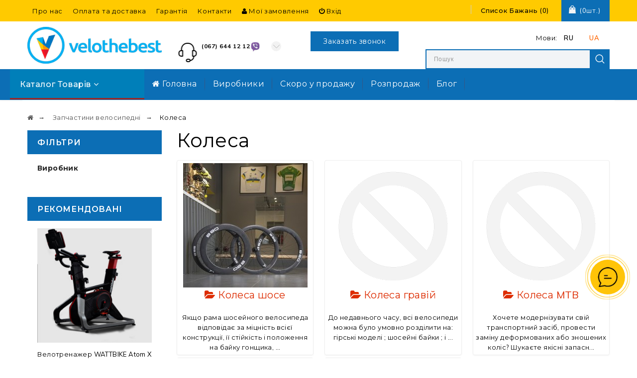

--- FILE ---
content_type: text/html; charset=utf-8
request_url: https://velothebest.com/ua/wheels.html
body_size: 14370
content:
<!DOCTYPE html>
<html lang="ua">
<head>
<meta http-equiv="Content-Type" content="text/html; charset=utf-8" />
<meta name="viewport" content="initial-scale=1.0, width=device-width" />
<meta name="theme-color" content="#0c6eb5"/>
<meta name="facebook-domain-verification" content="lelcn9nyjhnzj8hq2kmxulyiawj0fh" />
<link rel="shortcut icon" href="https://velothebest.com/favicon.ico"/>
<meta name="robots" content="index,follow" />
<meta name="twitter:domain" content="https://velothebest.com" />
<meta property="og:site_name" content="Velothebest.com" />
<meta name="twitter:card" content="summary" />
<title>Колеса в зборі для велосипеда - Velothebest</title>
<meta name="description" content="Купити колеса і колісні запчастини до ☆ шосейних ☆ гірських ☆ гравійних ☆ велосипедів ✔ Найкраща ціна у веломагазині ➦ Velothebest ☎ (067) 644-12-12 ✈ Швидка доставка по Києву та Україні." />
<meta name="keywords" content="купити карбонові колеса на велосипед, купити задні шосейні колеса для велосипеда, купити гравійні колеса на велосипед, купити велоколеса для тріатлону" />
<meta property="og:title" content="Колеса в зборі для велосипеда - Velothebest" />
<meta property="og:description" content="Купити колеса і колісні запчастини до ☆ шосейних ☆ гірських ☆ гравійних ☆ велосипедів ✔ Найкраща ціна у веломагазині ➦ Velothebest ☎ (067) 644-12-12 ✈ Швидка доставка по Києву та Україні." />
<meta property="og:url" content="https://velothebest.com/ua/wheels.html" />
<link rel="canonical" href="https://velothebest.com/ua/wheels.html"/>
<meta property="og:type" content="website" />
<meta name="twitter:title" content="Колеса в зборі для велосипеда - Velothebest" />
<meta name="twitter:description" content="Купити колеса і колісні запчастини до ☆ шосейних ☆ гірських ☆ гравійних ☆ велосипедів ✔ Найкраща ціна у веломагазині ➦ Velothebest ☎ (067) 644-12-12 ✈ Швидка доставка по Києву та Україні." />
<base href="https://velothebest.com/" />
<link href="templates/velothebest/cache/velothebest-packed.css" rel="stylesheet" type="text/css"/><link rel="stylesheet" type="text/css" href="templates/velothebest/css/stylesheet.css" />
<!--link rel="stylesheet" type="text/css" href="templates/velothebest/font/gotham.css" media="screen" />-->

<script src="jscript/jquery/jquery.js"></script>
<link href="https://fonts.googleapis.com/css?family=Muli:400,400i,500,500i,600,600i,700,700i&display=swap" rel="stylesheet">
<link href="https://fonts.googleapis.com/css?family=Montserrat:300,300i,400,400i,500,500i,600,600i,700,700i&display=swap&subset=cyrillic" rel="stylesheet">


<!-- Global site tag (gtag.js) - Google Analytics -->
<script async src="https://www.googletagmanager.com/gtag/js?id=UA-35828233-1"></script>
<script>
  window.dataLayer = window.dataLayer || [];
  function gtag(){dataLayer.push(arguments);}
  gtag('js', new Date());

  gtag('config', 'UA-35828233-1');
</script>
<meta name="google-site-verification" content="nCzsBQ8gFTCoT7Www4kHx7NZadlBXPwSYbkXdXh4KCk" />

<!-- Google Tag Manager -->
<script>(function(w,d,s,l,i){w[l]=w[l]||[];w[l].push({'gtm.start':
new Date().getTime(),event:'gtm.js'});var f=d.getElementsByTagName(s)[0],
j=d.createElement(s),dl=l!='dataLayer'?'&l='+l:'';j.async=true;j.src=
'https://www.googletagmanager.com/gtm.js?id='+i+dl;f.parentNode.insertBefore(j,f);
})(window,document,'script','dataLayer','GTM-MCQNLXW');</script>
<!-- End Google Tag Manager -->

<!-- Google Tag Manager -->
<script>(function(w,d,s,l,i){w[l]=w[l]||[];w[l].push({'gtm.start':
new Date().getTime(),event:'gtm.js'});var f=d.getElementsByTagName(s)[0],
j=d.createElement(s),dl=l!='dataLayer'?'&l='+l:'';j.async=true;j.src=
'https://www.googletagmanager.com/gtm.js?id='+i+dl;f.parentNode.insertBefore(j,f);
})(window,document,'script','dataLayer','GTM-NWBSC6J');</script>
<!-- End Google Tag Manager -->

<!-- Meta Pixel Code -->
<script>
!function(f,b,e,v,n,t,s)
{if(f.fbq)return;n=f.fbq=function(){n.callMethod?
n.callMethod.apply(n,arguments):n.queue.push(arguments)};
if(!f._fbq)f._fbq=n;n.push=n;n.loaded=!0;n.version='2.0';
n.queue=[];t=b.createElement(e);t.async=!0;
t.src=v;s=b.getElementsByTagName(e)[0];
s.parentNode.insertBefore(t,s)}(window, document,'script',
'https://connect.facebook.net/en_US/fbevents.js');
fbq('init', '1322512734971295');
fbq('track', 'PageView');
</script>
<noscript><img height="1" width="1" style="display:none"
src="https://www.facebook.com/tr?id=1322512734971295&ev=PageView&noscript=1"
/></noscript>
<!-- End Meta Pixel Code -->



</head>
<body class="page_lang_ua show_popup1">

<!-- Google Tag Manager (noscript) -->
<noscript><iframe src="https://www.googletagmanager.com/ns.html?id=GTM-MCQNLXW"
height="0" width="0" style="display:none;visibility:hidden"></iframe></noscript>
<!-- End Google Tag Manager (noscript) -->

<noscript><iframe src="https://www.googletagmanager.com/ns.html?id=GTM-NWBSC6J"
height="0" width="0" style="display:none;visibility:hidden"></iframe></noscript>


<!-- Facebook Pixel Code -->
<script>
!function(f,b,e,v,n,t,s)
{if(f.fbq)return;n=f.fbq=function(){n.callMethod?
n.callMethod.apply(n,arguments):n.queue.push(arguments)};
if(!f._fbq)f._fbq=n;n.push=n;n.loaded=!0;n.version='2.0';
n.queue=[];t=b.createElement(e);t.async=!0;
t.src=v;s=b.getElementsByTagName(e)[0];
s.parentNode.insertBefore(t,s)}(window,document,'script',
'https://connect.facebook.net/en_US/fbevents.js');
 fbq('init', '211116777801347'); 
fbq('track', 'PageView');
</script>
<noscript>
 <img height="1" width="1" 
src="https://www.facebook.com/tr?id=211116777801347&ev=PageView
&noscript=1"/>
</noscript>
<!-- End Facebook Pixel Code -->





<div id="mob-search"><form action="advanced_search_result.php" method="get" autocomplete="off"><input class="search-query" id="quick_find_keyword" autocomplete="off" name="keywords" type="text" placeholder="Поиск"><button type="submit" class="btn btn-default btn-lg"><i class="fa fa-search"></i></button></form></div><div id="mob-nav" class="mob-hdr"><div class="line1"><a href="/ua/" class="logomob"><img src="/templates/velothebest/images/vb_logo_gor_blue.png" alt="Velothebest.com" title="Velothebest.com"/></a><div class="mob-phone"><em><a href="tel:+380676441212"><b>(067) 644 12 12</b></a><a class="vib" href="viber://add?number=380674581803"><img src="/templates/velothebest/images/viber-100x100.png" alt=""/></a></em><span class="show_cont"></span></div><a href="https://velothebest.com/shopping_cart.php" class="cart-mob"></a></div><div class="line2"><button class="menu-btn"></button><div id="mob-search2"><form action="advanced_search_result.php" method="get" autocomplete="off"><input class="search-query" id="quick_find_keyword" autocomplete="off" name="keywords" type="text" placeholder="Поиск"><button type="submit" class="btn btn-default btn-lg"><i class="fa fa-search"></i></button></form></div></div></div><nav id="top"><div class="container"><div class="left-nav pull-left"><ul><li class="miid1"><a href="https://velothebest.com/shop_content.php?coID=32">Про нас</a></li><li class="miid2"><a href="https://velothebest.com/ua/payment.html">Оплата та доставка</a></li><li class="miid3"><a href="https://velothebest.com/ua/guarantee.html">Гарантія</a></li><li class="miid4"><a href="https://velothebest.com/ua/contact_us.html">Контакти</a></li><li><a href="account.php"><i class="fa fa-user"></i> Мої замовлення</a></li><li><a href="https://velothebest.com/login.php"><i class="fa fa-power-off"></i> Вхід</a></li></ul></div><div class="headertopright"><div class="dropdown myaccount"></div><div class="wishlist"><ul class="list-line"><li><a href="wishlist.php" id="wishlist-total" title="Список бажань"><span class="wtitle">Список бажань</span> (<span class="wishlist-count">0</span>)</a></li></ul></div><div id="divShoppingCart" class="header-cart"><a data-toggle="dropdown" class="dropdown-toggle cart" data-target="#" href="shopping_cart.php" title="Кошик"><i class="fa fa-shopping-cart"></i> <span title="" id="cart-total">(0шт.) </span><div style="display:none" class="total_cart"></div></a><div class="dropdown-menu cart"><div class="widget inner shopping-cart-widget"><div class="cart-dropdown"><div class="content"> Кошик порожній.</div></div></div></div></div></div></div></nav><div id="header"><div class="container"><div class="row-fluid"><div class="span3 logo"><a href="/ua/"><img src="templates/velothebest/images/vb_logo_gor_blue.png" alt="Velothebest.com" title="Velothebest.com"/></a></div><div class="span5 text-center"><div class="header-cms"><div class="one-half item1"><div class="header-cms-icon icon1"></div><div class="detail"><div class="desc top-phone"><em><a href="tel:+380676441212"><b>(067) 644 12 12</b></a><a class="vib" href="viber://add?number=380674581803"><img src="/templates/velothebest/images/viber-100x100.png" alt=""/></a></em><span class="show_cont"></span></div></div></div><div class="one-half item2"><p><span class="ru"><b>Время работы менеджера</b><br>Вт-Пт: 10:00 до 16:00 <span class="ua"><b>Час роботи менеджера</b><br>Вт-Пт: 10:00 до 16:00</p><button class="callback">Заказать звонок</button><div id="callback"><div class="initline-call"><span class="close"></span><input type="tel" name="phone" placeholder="+38 ХХХ ХХХ ХХ ХХ" value=""/><button>Передзвоніть мені</button><div class="message-box"></div></div></div></div></div></div><div class="span4 text-center"><div class="lang-curr lang_ua"><div class="pull-left"></div><div><span>Мови:</span> <a class="l_ru" href="https://velothebest.com/wheels.html">RU</a><a class="l_ua" href="https://velothebest.com/ua/wheels.html">UA</a></div></div><div class="search"><form class="navbar-search pull-left input-append" id="search" action="advanced_search_result.php" method="get" autocomplete="off"><input class="search-query span2" id="quick_find_keyword" autocomplete="off" name="keywords" type="text" placeholder="Пошук"/><button type="submit" class="btn btn-default btn-lg"><i class="fa fa-search"></i>Search</button><div class="ajaxQuickFind" id="ajaxQuickFind"></div></form></div></div></div></div></div><div id="navigation" class="default"><div class="container-fluid"><div class="navbar"><div class="navbar-inner"><div class="container"><button type="button" class="btn btn-navbar navbar-toggle toggle-menu menu-left" data-toggle="collapse" data-target=".navbar-responsive-collapse"><i class="fa fa-bars" aria-hidden="true"></i> меню</button><span class="dropdown btn-phone btn"><i data-toggle="dropdown" class="dropdown-toggle  fa fa-phone-square" aria-hidden="true"></i><div class="dropdown-menu"><em><a href="tel:+380676441212"><b>(067) 644 12 12</b></a><a class="vib" href="viber://add?number=380674581803"><img src="/templates/velothebest/images/viber-100x100.png" alt=""/></a></em></div></span><div class="nav-collapse collapse navbar-responsive-collapse cbp-spmenu cbp-spmenu-vertical cbp-spmenu-left"><ul class="nav"><li class="dropdown span3 category first"><a data-toggle="dropdown" class="dropdown-toggle box-heading" href="#">Каталог товарів <i class="fa fa-angle-down"></i></a><ul class="dropdown-menu"><li class="dropdown-sub"><a class="drop" href="https://velothebest.com/ua/velosipedy.html">Велосипеди</a><ul class="dropdown-menu"><li><a href="https://velothebest.com/ua/mountain-bikes.html">Гірські велосипеди</a></li><li><a href="https://velothebest.com/ua/gravel-bikes.html">Гравійні велосипеди</a></li><li><a href="https://velothebest.com/ua/city-bikes.html">Міські велосипеди</a></li><li><a href="https://velothebest.com/ua/childrens-bicycles.html">Дитячі велосипеди</a></li><li><a href="https://velothebest.com/ua/shossejnye.html">Шосейні велосипеди</a></li><li><a href="https://velothebest.com/ua/elek.html">Електровелосипеди</a></li><li><a href="https://velothebest.com/ua/samokaty.html">Самокати</a></li><li><a href="https://velothebest.com/ua/roliki.html">Ролики</a></li><li><a href="https://velothebest.com/ua/pod-zakaz.html">Під замовлення</a></li></ul></li><li><a href="https://velothebest.com/ua/bicycle-trainers.html">Велотренажери</a></li><li><a href="https://velothebest.com/ua/pressotherapy.html">Пресотерапія</a></li><li class="dropdown-sub"><a class="drop" href="https://velothebest.com/ua/cycling-clothing.html">Одяг велосипедний та Захист</a><ul class="dropdown-menu"><li><a href="https://velothebest.com/ua/cycling-jerseys.html">Веломайки</a></li><li><a href="https://velothebest.com/ua/windbreakers-vests.html">Вітровки / жилетки</a></li><li><a href="https://velothebest.com/ua/cycling-jackets.html">Куртки велосипедні</a></li><li><a href="https://velothebest.com/ua/cycling-shorts.html">Велотруси</a></li><li><a href="https://velothebest.com/ua/cycling-pants.html">Велоштани</a></li><li><a href="https://velothebest.com/ua/underwear.html">Білизна</a></li><li><a href="https://velothebest.com/ua/cycling-socks.html">Шкарпетки для велоспорту</a></li><li><a href="https://velothebest.com/ua/cycling-gloves.html">Рукавички велосипедні</a></li><li><a href="https://velothebest.com/ua/hats-caps.html">Шапки / Кепки</a></li><li><a href="https://velothebest.com/ua/shoe-covers.html">Утеплювачі та бахіли</a></li><li><a href="https://velothebest.com/ua/cycling-shoes.html">Взуття велосипедне</a></li><li><a href="https://velothebest.com/ua/bicycle-helmets.html">Шоломи велосипедні</a></li><li><a href="https://velothebest.com/ua/cycling-glasses.html">Окуляри велосипедні</a></li><li><a href="https://velothebest.com/ua/casual-wear.html">Повсякденний одяг</a></li><li><a href="https://velothebest.com/ua/hygiene-products.html">Засоби гігієни</a></li></ul></li><li class="dropdown-sub"><a class="drop" href="https://velothebest.com/ua/sports-nutrition.html">Спортивне харчування</a><ul class="dropdown-menu"><li><a href="https://velothebest.com/ua/gels.html">Гелі</a></li><li><a href="https://velothebest.com/ua/caffeinated-foods.html">Продукти з кофеїном</a></li><li><a href="https://velothebest.com/ua/bars.html">Батончики</a></li><li><a href="https://velothebest.com/ua/rego.html">Відновлення</a></li><li><a href="https://velothebest.com/ua/hydration.html">Гідратація</a></li><li><a href="https://velothebest.com/ua/protein.html">Протеїни</a></li><li><a href="https://velothebest.com/ua/vitamins-and-minerals.html">Вітаміни та мінерали</a></li></ul></li><li class="dropdown-sub"><a class="drop" href="https://velothebest.com/ua/bicycle-accessories.html">Аксесуари велосипедні</a><ul class="dropdown-menu"><li><a href="https://velothebest.com/ua/svet.html">Світло</a></li><li><a href="https://velothebest.com/ua/tools.html">Інструменти</a></li><li><a href="https://velothebest.com/ua/cycling-computers.html">Велокомп'ютери</a></li><li><a href="https://velothebest.com/ua/power-meters.html">Вимірювачі потужності</a></li><li><a href="https://velothebest.com/ua/grips.html">Гріпси</a></li><li><a href="https://velothebest.com/ua/pumps.html">Насоси</a></li><li><a href="https://velothebest.com/ua/bicycle-racks-for-cars.html">Велокріплення на авто</a></li><li><a href="https://velothebest.com/ua/winding.html">Обмотка</a></li><li><a href="https://velothebest.com/ua/lubricants-cleaners.html">мастила / очисники</a></li><li><a href="https://velothebest.com/ua/bags-cases.html">Сумки / чохли / байкпакінг</a></li><li><a href="https://velothebest.com/ua/flasks-bottle-cages.html">Фляги / фляготримачі</a></li><li><a href="https://velothebest.com/ua/different.html">Різне</a></li></ul></li><li class="dropdown-sub"><a class="drop" href="https://velothebest.com/ua/bicycle-parts.html">Запчастини велосипедні</a><ul class="dropdown-menu"><li class="dropdown-sub"><a class="drop" href="https://velothebest.com/ua/bicycle-tires-tubes.html">Велопокришки / камери</a><ul class="dropdown-menu"><li><a href="https://velothebest.com/ua/road-tires.html">Покришки шосе</a></li><li><a href="https://velothebest.com/ua/mtb-tires.html">Покришки MTB</a></li><li><a href="https://velothebest.com/ua/gravel-tires.html">Покришки гравій</a></li><li><a href="https://velothebest.com/ua/pokryshki-gorod.html">Покришки місто</a></li><li><a href="https://velothebest.com/ua/tubes.html">Камери</a></li><li><a href="https://velothebest.com/ua/accessories.html">Аксесуари</a></li></ul></li><li class="dropdown-sub"><a class="drop" href="https://velothebest.com/ua/wheels.html">Колеса</a><ul class="dropdown-menu"><li><a href="https://velothebest.com/ua/road-wheels.html">Колеса шосе</a></li><li><a href="https://velothebest.com/ua/gravel-wheels.html">Колеса гравій</a></li><li><a href="https://velothebest.com/ua/mountain-wheels.html">Колеса MTB</a></li><li><a href="https://velothebest.com/ua/spokes.html">Спиці</a></li><li><a href="https://velothebest.com/ua/spare-parts.html">Запчастини</a></li></ul></li><li><a href="https://velothebest.com/ua/forks.html">Вилки</a></li><li><a href="https://velothebest.com/ua/carry-out.html">Виноси</a></li><li><a href="https://velothebest.com/ua/front-derailleur.html">Перемикач передній</a></li><li><a href="https://velothebest.com/ua/rear-derailleur.html">Перемикач задній</a></li><li><a href="https://velothebest.com/ua/eps-di-2.html">Групсети</a></li><li><a href="https://velothebest.com/ua/carriage-carriage-cups.html">Каретки / чашки каретки</a></li><li><a href="https://velothebest.com/ua/hooks.html">Гаки</a></li><li><a href="https://velothebest.com/ua/cassettes.html">Касети</a></li><li><a href="https://velothebest.com/ua/pedals-cleats.html">Педалі / шипи</a></li><li><a href="https://velothebest.com/ua/frames.html">Рами</a></li><li><a href="https://velothebest.com/ua/seatpost-clamps.html">Штирі підсідальні</a></li><li><a href="https://velothebest.com/ua/steering-cups.html">Кермові чашки</a></li><li><a href="https://velothebest.com/ua/handlebars.html">Рулі</a></li><li><a href="https://velothebest.com/ua/brake-shift-levers.html">Ручки гальм / перемикання</a></li><li><a href="https://velothebest.com/ua/saddles.html">Сідла</a></li><li><a href="https://velothebest.com/ua/brakes.html">Гальма</a></li><li><a href="https://velothebest.com/ua/rope-shirts.html">Троса / сорочки</a></li><li><a href="https://velothebest.com/ua/chains.html">Ланцюги</a></li><li><a href="https://velothebest.com/ua/connecting-rods.html">Шатуни</a></li></ul></li><li><a href="https://velothebest.com/ua/coming-soon.html">Скоро у продажу</a></li><li><a href="https://velothebest.com/ua/sale.html">Розпродаж</a></li></ul></li><li><a href="index.php"><i class="fa fa-home"></i> Головна</a></li><li class="mcoid1"><a href="https://velothebest.com/ua/manufacturers.php">Виробники</a></li><li class="mcoid2"><a href="https://velothebest.com/ua/coming-soon.html">Скоро у продажу</a></li><li class="mcoid3"><a href="https://velothebest.com/ua/sale.html">Розпродаж</a></li><li><a href="/articles.php">Блог</a></li><li class="mobbtnsearch"><a><i class="fa fa-search"></i></a></li><li class="mob-search"><form class="navbar-search pull-left" action="advanced_search_result.php" method="get" autocomplete="off"><input class="search-query span2" id="quick_find_keyword" autocomplete="off" name="keywords" type="text" placeholder="Поиск"><button type="submit" class="btn btn-default btn-lg"><i class="fa fa-search"></i></button></form></li></ul></div></div></div></div></div></div><div id="container"><div class="container"><div id="breadcrumbs"><div class="breadcrumbs" itemscope itemtype="http://schema.org/BreadcrumbList"><span itemscope itemprop="itemListElement" itemtype="http://schema.org/ListItem"><a href="https://velothebest.com"><span itemprop="name"><i class="fa fa-home"></i><span style="display:none">Каталог</span></span></a><meta itemprop="position" content="1"/><meta itemprop="item" content="https://velothebest.com/ua/wheels.html"/></span><span itemscope itemprop="itemListElement" itemtype="http://schema.org/ListItem"><a href="https://velothebest.com/ua/bicycle-parts.html"><span itemprop="name">Запчастини велосипедні</span></a><meta itemprop="position" content="2"/><meta itemprop="item" content="https://velothebest.com/ua/wheels.html"/></span><span itemscope itemprop="itemListElement" itemtype="http://schema.org/ListItem"><span itemprop="name">Колеса</span><meta itemprop="position" content="3"/><meta itemprop="item" content="https://velothebest.com/ua/wheels.html"/></span></div></div><div class="row-fluid"><div class="span9 pull-right page-sidebar"><h1>Колеса</h1><div class="page"><div class="pageItem"><div class="clear"></div></div></div><div class="page"><div class="pageItem"><div class="row-fluid featured-categories"><ul class="thumbnails"><li class="item span4 first"><div class="thumbnail text-center"><a href="https://velothebest.com/ua/road-wheels.html" class="image"><img src="images/categories/214.jpg" alt="Колеса шосе" title="Колеса шосе"/><span class="frame-overlay"></span><h4 class="title"><i class="fa fa-folder-open"></i> Колеса шосе</h4><span class="link">дивитися товари <i class="fa fa-chevron-right"></i></span></a><div class="inner notop"><div class="description"> Якщо рама шосейного велосипеда відповідає за міцність всієї конструкції, її стійкість і положення на байку гонщика, ...</div></div></div></li><li class="item span4"><div class="thumbnail text-center"><a href="https://velothebest.com/ua/gravel-wheels.html" class="image"><img src="images/product_images/noimage.gif" alt="Колеса гравій" title="Колеса гравій"/><span class="frame-overlay"></span><h4 class="title"><i class="fa fa-folder-open"></i> Колеса гравій</h4><span class="link">дивитися товари <i class="fa fa-chevron-right"></i></span></a><div class="inner notop"><div class="description"> До недавнього часу, всі велосипеди можна було умовно розділити на: гірські моделі ; шосейні байки ; і ...</div></div></div></li><li class="item span4"><div class="thumbnail text-center"><a href="https://velothebest.com/ua/mountain-wheels.html" class="image"><img src="images/product_images/noimage.gif" alt="Колеса MTB" title="Колеса MTB"/><span class="frame-overlay"></span><h4 class="title"><i class="fa fa-folder-open"></i> Колеса MTB</h4><span class="link">дивитися товари <i class="fa fa-chevron-right"></i></span></a><div class="inner notop"><div class="description"> Хочете модернізувати свій транспортний засіб, провести заміну деформованих або зношених коліс? Шукаєте якісні запасн...</div></div></div></li><li class="item span4 first"><div class="thumbnail text-center"><a href="https://velothebest.com/ua/spokes.html" class="image"><img src="images/categories/297.jpg" alt="Спиці" title="Спиці"/><span class="frame-overlay"></span><h4 class="title"><i class="fa fa-folder-open"></i> Спиці</h4><span class="link">дивитися товари <i class="fa fa-chevron-right"></i></span></a><div class="inner notop"><div class="description"></div></div></div></li><li class="item span4"><div class="thumbnail text-center"><a href="https://velothebest.com/ua/spare-parts.html" class="image"><img src="images/product_images/noimage.gif" alt="Запчастини" title="Запчастини"/><span class="frame-overlay"></span><h4 class="title"><i class="fa fa-folder-open"></i> Запчастини</h4><span class="link">дивитися товари <i class="fa fa-chevron-right"></i></span></a><div class="inner notop"><div class="description"></div></div></div></li></ul></div><div class="clear"></div></div></div><div class="title_slider"><a href="https://velothebest.com/products_new.php">Новинки</a></div><div class="page"><div class="pageItem"><div class="row-fluid shop-products slider-products"><ul class="thumbnails"><li class="item"><div class=" product-block product-thumb transition"><div class="thumbnail text-center"><a href="https://velothebest.com/ua/shajba-factor-nylon-washer-id12-x-od19-x-t10mm.html" class="image"><img src="images/product_images/thumbnail_images/../noimage.gif" alt="Шайба FACTOR Nylon Washer ID12 x OD19 x T1.0mm"/><span class="frame-overlay"></span></a><div class="inner notop nobottom text-left product-details"><div class="rating"><div class="rating_disable"><span class="rating"><i class="fa fa-star"></i></span> <span class="rating"><i class="fa fa-star"></i></span> <span class="rating"><i class="fa fa-star"></i></span> <span class="rating"><i class="fa fa-star"></i></span> <span class="rating"><i class="fa fa-star"></i></span></div></div><div class="title"><a href="https://velothebest.com/ua/shajba-factor-nylon-washer-id12-x-od19-x-t10mm.html">Шайба FACTOR Nylon Washer ID12 x OD19 x T1.0mm</a></div><div>Код товару: 18247 </div><div class="price"> 260 <i>грн.</i></div></div></div><div class="button-group"><button class="wishlist" type="button" data-toggle="tooltip" title="" onclick="wishlist('8340');" data-placement="left" data-original-title="Додати в бажання"><i class="fa fa-heart"></i></button><div class="quickview-button" data-toggle="tooltip" title="" data-placement="left" data-original-title="Детальніше"><a class="quickbox" href="https://velothebest.com/ua/shajba-factor-nylon-washer-id12-x-od19-x-t10mm.html"><i class="fa fa-eye" aria-hidden="true"></i></a></div><button data-toggle="tooltip" data-placement="left" class="btn1 btn-add-to-cart1 addtocart" data-original-title="Купити" onclick="doBuyNow('8340','1'); return false;"><span><i data-toggle="tooltip" data-placement="left" class="fa fa-shopping-cart"></i> Купити</span></button></div></div></li><li class="item"><div class=" product-block product-thumb transition"><div class="thumbnail text-center"><a href="https://velothebest.com/ua/spicja-black-inc-aero-carbon-bi-4858-262-mm-black.html" class="image"><img src="images/product_images/thumbnail_images/../noimage.gif" alt="Спиця BLACK INC Aero Carbon Bi 48/58 262 mm Black"/><span class="frame-overlay"></span></a><div class="inner notop nobottom text-left product-details"><div class="rating"><div class="rating_disable"><span class="rating"><i class="fa fa-star"></i></span> <span class="rating"><i class="fa fa-star"></i></span> <span class="rating"><i class="fa fa-star"></i></span> <span class="rating"><i class="fa fa-star"></i></span> <span class="rating"><i class="fa fa-star"></i></span></div></div><div class="title"><a href="https://velothebest.com/ua/spicja-black-inc-aero-carbon-bi-4858-262-mm-black.html">Спиця BLACK INC Aero Carbon Bi 48/58 262 mm Black</a></div><div>Код товару: 18254 </div><div class="price"> 780 <i>грн.</i></div></div></div><div class="button-group"><button class="wishlist" type="button" data-toggle="tooltip" title="" onclick="wishlist('8339');" data-placement="left" data-original-title="Додати в бажання"><i class="fa fa-heart"></i></button><div class="quickview-button" data-toggle="tooltip" title="" data-placement="left" data-original-title="Детальніше"><a class="quickbox" href="https://velothebest.com/ua/spicja-black-inc-aero-carbon-bi-4858-262-mm-black.html"><i class="fa fa-eye" aria-hidden="true"></i></a></div><button data-toggle="tooltip" data-placement="left" class="btn1 btn-add-to-cart1 addtocart" data-original-title="Купити" onclick="doBuyNow('8339','1'); return false;"><span><i data-toggle="tooltip" data-placement="left" class="fa fa-shopping-cart"></i> Купити</span></button></div></div></li><li class="item"><div class=" product-block product-thumb transition"><div class="thumbnail text-center"><a href="https://velothebest.com/ua/spicja-black-inc-aero-carbon-bi-4858-260-mm-black.html" class="image"><img src="images/product_images/thumbnail_images/../noimage.gif" alt="Спиця BLACK INC Aero Carbon Bi 48/58 260 mm Black"/><span class="frame-overlay"></span></a><div class="inner notop nobottom text-left product-details"><div class="rating"><div class="rating_disable"><span class="rating"><i class="fa fa-star"></i></span> <span class="rating"><i class="fa fa-star"></i></span> <span class="rating"><i class="fa fa-star"></i></span> <span class="rating"><i class="fa fa-star"></i></span> <span class="rating"><i class="fa fa-star"></i></span></div></div><div class="title"><a href="https://velothebest.com/ua/spicja-black-inc-aero-carbon-bi-4858-260-mm-black.html">Спиця BLACK INC Aero Carbon Bi 48/58 260 mm Black</a></div><div>Код товару: 18255 </div><div class="price"> 780 <i>грн.</i></div></div></div><div class="button-group"><button class="wishlist" type="button" data-toggle="tooltip" title="" onclick="wishlist('8338');" data-placement="left" data-original-title="Додати в бажання"><i class="fa fa-heart"></i></button><div class="quickview-button" data-toggle="tooltip" title="" data-placement="left" data-original-title="Детальніше"><a class="quickbox" href="https://velothebest.com/ua/spicja-black-inc-aero-carbon-bi-4858-260-mm-black.html"><i class="fa fa-eye" aria-hidden="true"></i></a></div><button data-toggle="tooltip" data-placement="left" class="btn1 btn-add-to-cart1 addtocart" data-original-title="Купити" onclick="doBuyNow('8338','1'); return false;"><span><i data-toggle="tooltip" data-placement="left" class="fa fa-shopping-cart"></i> Купити</span></button></div></div></li><li class="item"><div class=" product-block product-thumb transition"><div class="thumbnail text-center"><a href="https://velothebest.com/ua/spicja-black-inc-aero-carbon-bi-4858-251-mm-black.html" class="image"><img src="images/product_images/thumbnail_images/../noimage.gif" alt="Спиця BLACK INC Aero Carbon Bi 48/58 251 mm Black"/><span class="frame-overlay"></span></a><div class="inner notop nobottom text-left product-details"><div class="rating"><div class="rating_disable"><span class="rating"><i class="fa fa-star"></i></span> <span class="rating"><i class="fa fa-star"></i></span> <span class="rating"><i class="fa fa-star"></i></span> <span class="rating"><i class="fa fa-star"></i></span> <span class="rating"><i class="fa fa-star"></i></span></div></div><div class="title"><a href="https://velothebest.com/ua/spicja-black-inc-aero-carbon-bi-4858-251-mm-black.html">Спиця BLACK INC Aero Carbon Bi 48/58 251 mm Black</a></div><div>Код товару: 18257 </div><div class="price"> 780 <i>грн.</i></div></div></div><div class="button-group"><button class="wishlist" type="button" data-toggle="tooltip" title="" onclick="wishlist('8337');" data-placement="left" data-original-title="Додати в бажання"><i class="fa fa-heart"></i></button><div class="quickview-button" data-toggle="tooltip" title="" data-placement="left" data-original-title="Детальніше"><a class="quickbox" href="https://velothebest.com/ua/spicja-black-inc-aero-carbon-bi-4858-251-mm-black.html"><i class="fa fa-eye" aria-hidden="true"></i></a></div><button data-toggle="tooltip" data-placement="left" class="btn1 btn-add-to-cart1 addtocart" data-original-title="Купити" onclick="doBuyNow('8337','1'); return false;"><span><i data-toggle="tooltip" data-placement="left" class="fa fa-shopping-cart"></i> Купити</span></button></div></div></li><li class="item"><div class=" product-block product-thumb transition"><div class="thumbnail text-center"><a href="https://velothebest.com/ua/spicja-black-inc-aero-carbon-bi-4858-250-mm-black.html" class="image"><img src="images/product_images/thumbnail_images/../noimage.gif" alt="Спиця BLACK INC Aero Carbon Bi 48/58 250 mm Black"/><span class="frame-overlay"></span></a><div class="inner notop nobottom text-left product-details"><div class="rating"><div class="rating_disable"><span class="rating"><i class="fa fa-star"></i></span> <span class="rating"><i class="fa fa-star"></i></span> <span class="rating"><i class="fa fa-star"></i></span> <span class="rating"><i class="fa fa-star"></i></span> <span class="rating"><i class="fa fa-star"></i></span></div></div><div class="title"><a href="https://velothebest.com/ua/spicja-black-inc-aero-carbon-bi-4858-250-mm-black.html">Спиця BLACK INC Aero Carbon Bi 48/58 250 mm Black</a></div><div>Код товару: 18256 </div><div class="price"> 780 <i>грн.</i></div></div></div><div class="button-group"><button class="wishlist" type="button" data-toggle="tooltip" title="" onclick="wishlist('8336');" data-placement="left" data-original-title="Додати в бажання"><i class="fa fa-heart"></i></button><div class="quickview-button" data-toggle="tooltip" title="" data-placement="left" data-original-title="Детальніше"><a class="quickbox" href="https://velothebest.com/ua/spicja-black-inc-aero-carbon-bi-4858-250-mm-black.html"><i class="fa fa-eye" aria-hidden="true"></i></a></div><button data-toggle="tooltip" data-placement="left" class="btn1 btn-add-to-cart1 addtocart" data-original-title="Купити" onclick="doBuyNow('8336','1'); return false;"><span><i data-toggle="tooltip" data-placement="left" class="fa fa-shopping-cart"></i> Купити</span></button></div></div></li><li class="item"><div class=" product-block product-thumb transition"><div class="thumbnail text-center"><a href="https://velothebest.com/ua/vis-perednja-factor-o2d-e-thru-12mm-x-122mm-f-axle-al7075-t6-black.html" class="image"><img src="images/product_images/thumbnail_images/../noimage.gif" alt="Вісь передня FACTOR O2D E-thru 12mm x 122mm F Axle, AL7075-T6 Black"/><span class="frame-overlay"></span></a><div class="inner notop nobottom text-left product-details"><div class="rating"><div class="rating_disable"><span class="rating"><i class="fa fa-star"></i></span> <span class="rating"><i class="fa fa-star"></i></span> <span class="rating"><i class="fa fa-star"></i></span> <span class="rating"><i class="fa fa-star"></i></span> <span class="rating"><i class="fa fa-star"></i></span></div></div><div class="title"><a href="https://velothebest.com/ua/vis-perednja-factor-o2d-e-thru-12mm-x-122mm-f-axle-al7075-t6-black.html">Вісь передня FACTOR O2D E-thru 12mm x 122mm F Axle, AL7075-T6 Black</a></div><div>Код товару: 18245 </div><div class="price"> 1716 <i>грн.</i></div></div></div><div class="button-group"><button class="wishlist" type="button" data-toggle="tooltip" title="" onclick="wishlist('8330');" data-placement="left" data-original-title="Додати в бажання"><i class="fa fa-heart"></i></button><div class="quickview-button" data-toggle="tooltip" title="" data-placement="left" data-original-title="Детальніше"><a class="quickbox" href="https://velothebest.com/ua/vis-perednja-factor-o2d-e-thru-12mm-x-122mm-f-axle-al7075-t6-black.html"><i class="fa fa-eye" aria-hidden="true"></i></a></div><button data-toggle="tooltip" data-placement="left" class="btn1 btn-add-to-cart1 addtocart" data-original-title="Купити" onclick="doBuyNow('8330','1'); return false;"><span><i data-toggle="tooltip" data-placement="left" class="fa fa-shopping-cart"></i> Купити</span></button></div></div></li><li class="item"><div class=" product-block product-thumb transition"><div class="thumbnail text-center"><a href="https://velothebest.com/ua/vis-zadnja-factor-o2d-e-thru-12mm-x-1615mm-r-axle-al7075-t6-black.html" class="image"><img src="images/product_images/thumbnail_images/../noimage.gif" alt="Вісь задня FACTOR O2D E-thru 12mm x 161.5mm R Axle, AL7075-T6 Black"/><span class="frame-overlay"></span></a><div class="inner notop nobottom text-left product-details"><div class="rating"><div class="rating_disable"><span class="rating"><i class="fa fa-star"></i></span> <span class="rating"><i class="fa fa-star"></i></span> <span class="rating"><i class="fa fa-star"></i></span> <span class="rating"><i class="fa fa-star"></i></span> <span class="rating"><i class="fa fa-star"></i></span></div></div><div class="title"><a href="https://velothebest.com/ua/vis-zadnja-factor-o2d-e-thru-12mm-x-1615mm-r-axle-al7075-t6-black.html">Вісь задня FACTOR O2D E-thru 12mm x 161.5mm R Axle, AL7075-T6 Black</a></div><div>Код товару: 18246 </div><div class="price"> 1716 <i>грн.</i></div></div></div><div class="button-group"><button class="wishlist" type="button" data-toggle="tooltip" title="" onclick="wishlist('8329');" data-placement="left" data-original-title="Додати в бажання"><i class="fa fa-heart"></i></button><div class="quickview-button" data-toggle="tooltip" title="" data-placement="left" data-original-title="Детальніше"><a class="quickbox" href="https://velothebest.com/ua/vis-zadnja-factor-o2d-e-thru-12mm-x-1615mm-r-axle-al7075-t6-black.html"><i class="fa fa-eye" aria-hidden="true"></i></a></div><button data-toggle="tooltip" data-placement="left" class="btn1 btn-add-to-cart1 addtocart" data-original-title="Купити" onclick="doBuyNow('8329','1'); return false;"><span><i data-toggle="tooltip" data-placement="left" class="fa fa-shopping-cart"></i> Купити</span></button></div></div></li><li class="item"><div class=" product-block product-thumb transition"><div class="thumbnail text-center"><a href="https://velothebest.com/ua/kolesa-black-inc-road-4858--ceramicspeed-hd-silver-label-xdr-black.html" class="image"><img src="images/product_images/thumbnail_images/8216_0.jpg" alt="Колеса BLACK INC Road 48/58  CeramicSpeed HD Silver Label (XDR) Black"/><span class="frame-overlay"></span></a><div class="inner notop nobottom text-left product-details"><div class="rating"><div class="rating_disable"><span class="rating"><i class="fa fa-star"></i></span> <span class="rating"><i class="fa fa-star"></i></span> <span class="rating"><i class="fa fa-star"></i></span> <span class="rating"><i class="fa fa-star"></i></span> <span class="rating"><i class="fa fa-star"></i></span></div></div><div class="title"><a href="https://velothebest.com/ua/kolesa-black-inc-road-4858--ceramicspeed-hd-silver-label-xdr-black.html">Колеса BLACK INC Road 48/58 CeramicSpeed HD Silver Label (XDR) Black</a></div><div>Код товару: 18165 </div><div class="price"> 182000 <i>грн.</i></div></div></div><div class="button-group"><button class="wishlist" type="button" data-toggle="tooltip" title="" onclick="wishlist('8216');" data-placement="left" data-original-title="Додати в бажання"><i class="fa fa-heart"></i></button><div class="quickview-button" data-toggle="tooltip" title="" data-placement="left" data-original-title="Детальніше"><a class="quickbox" href="https://velothebest.com/ua/kolesa-black-inc-road-4858--ceramicspeed-hd-silver-label-xdr-black.html"><i class="fa fa-eye" aria-hidden="true"></i></a></div><button data-toggle="tooltip" data-placement="left" class="btn1 btn-add-to-cart1 addtocart" data-original-title="Купити" onclick="doBuyNow('8216','1'); return false;"><span><i data-toggle="tooltip" data-placement="left" class="fa fa-shopping-cart"></i> Купити</span></button></div></div></li><li class="item"><div class=" product-block product-thumb transition"><div class="thumbnail text-center"><a href="https://velothebest.com/ua/kolesa-black-inc-road-2833-cd--ceramecspeed-hd-silver-label--xdr-black.html" class="image"><img src="images/product_images/thumbnail_images/8202_0.jpg" alt="Колеса BLACK INC Road 28/33 CD  Ceramecspeed HD Silver Label  (XDR) Black"/><span class="frame-overlay"></span></a><div class="inner notop nobottom text-left product-details"><div class="rating"><div class="rating_disable"><span class="rating"><i class="fa fa-star"></i></span> <span class="rating"><i class="fa fa-star"></i></span> <span class="rating"><i class="fa fa-star"></i></span> <span class="rating"><i class="fa fa-star"></i></span> <span class="rating"><i class="fa fa-star"></i></span></div></div><div class="title"><a href="https://velothebest.com/ua/kolesa-black-inc-road-2833-cd--ceramecspeed-hd-silver-label--xdr-black.html">Колеса BLACK INC Road 28/33 CD Ceramecspeed HD Silver Label (XDR) Black</a></div><div>Код товару: 18065 </div><div class="price"> 182000 <i>грн.</i></div></div></div><div class="button-group"><button class="wishlist" type="button" data-toggle="tooltip" title="" onclick="wishlist('8202');" data-placement="left" data-original-title="Додати в бажання"><i class="fa fa-heart"></i></button><div class="quickview-button" data-toggle="tooltip" title="" data-placement="left" data-original-title="Детальніше"><a class="quickbox" href="https://velothebest.com/ua/kolesa-black-inc-road-2833-cd--ceramecspeed-hd-silver-label--xdr-black.html"><i class="fa fa-eye" aria-hidden="true"></i></a></div><button data-toggle="tooltip" data-placement="left" class="btn1 btn-add-to-cart1 addtocart" data-original-title="Купити" onclick="doBuyNow('8202','1'); return false;"><span><i data-toggle="tooltip" data-placement="left" class="fa fa-shopping-cart"></i> Купити</span></button></div></div></li><li class="item"><div class=" product-block product-thumb transition"><div class="thumbnail text-center"><a href="https://velothebest.com/ua/koleso-zadnje-black-inc-track-black-zero-tubular-rear.html" class="image"><img src="images/product_images/thumbnail_images/8197_0.jpg" alt="Колесо заднє BLACK INC Track Black ZERO Tubular rear"/><span class="frame-overlay"></span></a><div class="inner notop nobottom text-left product-details"><div class="rating"><div class="rating_disable"><span class="rating"><i class="fa fa-star"></i></span> <span class="rating"><i class="fa fa-star"></i></span> <span class="rating"><i class="fa fa-star"></i></span> <span class="rating"><i class="fa fa-star"></i></span> <span class="rating"><i class="fa fa-star"></i></span></div></div><div class="title"><a href="https://velothebest.com/ua/koleso-zadnje-black-inc-track-black-zero-tubular-rear.html">Колесо заднє BLACK INC Track Black ZERO Tubular rear</a></div><div>Код товару: 18077 </div><div class="price"> 156000 <i>грн.</i></div></div></div><div class="button-group"><button class="wishlist" type="button" data-toggle="tooltip" title="" onclick="wishlist('8197');" data-placement="left" data-original-title="Додати в бажання"><i class="fa fa-heart"></i></button><div class="quickview-button" data-toggle="tooltip" title="" data-placement="left" data-original-title="Детальніше"><a class="quickbox" href="https://velothebest.com/ua/koleso-zadnje-black-inc-track-black-zero-tubular-rear.html"><i class="fa fa-eye" aria-hidden="true"></i></a></div><button data-toggle="tooltip" data-placement="left" class="btn1 btn-add-to-cart1 addtocart" data-original-title="Купити" onclick="doBuyNow('8197','1'); return false;"><span><i data-toggle="tooltip" data-placement="left" class="fa fa-shopping-cart"></i> Купити</span></button></div></div></li><li class="item"><div class=" product-block product-thumb transition"><div class="thumbnail text-center"><a href="https://velothebest.com/ua/koleso-perednje-black-inc-track-black-zero-tubular-front.html" class="image"><img src="images/product_images/thumbnail_images/8193_0.jpg" alt="Колесо переднє BLACK INC Track Black ZERO Tubular front"/><span class="frame-overlay"></span></a><div class="inner notop nobottom text-left product-details"><div class="rating"><div class="rating_disable"><span class="rating"><i class="fa fa-star"></i></span> <span class="rating"><i class="fa fa-star"></i></span> <span class="rating"><i class="fa fa-star"></i></span> <span class="rating"><i class="fa fa-star"></i></span> <span class="rating"><i class="fa fa-star"></i></span></div></div><div class="title"><a href="https://velothebest.com/ua/koleso-perednje-black-inc-track-black-zero-tubular-front.html">Колесо переднє BLACK INC Track Black ZERO Tubular front</a></div><div>Код товару: 18056 </div><div class="price"> 156000 <i>грн.</i></div></div></div><div class="button-group"><button class="wishlist" type="button" data-toggle="tooltip" title="" onclick="wishlist('8193');" data-placement="left" data-original-title="Додати в бажання"><i class="fa fa-heart"></i></button><div class="quickview-button" data-toggle="tooltip" title="" data-placement="left" data-original-title="Детальніше"><a class="quickbox" href="https://velothebest.com/ua/koleso-perednje-black-inc-track-black-zero-tubular-front.html"><i class="fa fa-eye" aria-hidden="true"></i></a></div><button data-toggle="tooltip" data-placement="left" class="btn1 btn-add-to-cart1 addtocart" data-original-title="Купити" onclick="doBuyNow('8193','1'); return false;"><span><i data-toggle="tooltip" data-placement="left" class="fa fa-shopping-cart"></i> Купити</span></button></div></div></li><li class="item"><div class=" product-block product-thumb transition"><div class="thumbnail text-center"><a href="https://velothebest.com/ua/kolesa-black-inc-road-45-cd-forty-five--xdr-black.html" class="image"><img src="images/product_images/thumbnail_images/8141_0.jpg" alt="Колеса BLACK INC Road 45 CD /FORTY FIVE  (XDR) Black"/><span class="frame-overlay"></span></a><div class="inner notop nobottom text-left product-details"><div class="rating"><div class="rating_disable"><span class="rating"><i class="fa fa-star"></i></span> <span class="rating"><i class="fa fa-star"></i></span> <span class="rating"><i class="fa fa-star"></i></span> <span class="rating"><i class="fa fa-star"></i></span> <span class="rating"><i class="fa fa-star"></i></span></div></div><div class="title"><a href="https://velothebest.com/ua/kolesa-black-inc-road-45-cd-forty-five--xdr-black.html">Колеса BLACK INC Road 45 CD /FORTY FIVE (XDR) Black</a></div><div>Код товару: 18045 </div><div class="price"> 83200 <i>грн.</i></div></div></div><div class="button-group"><button class="wishlist" type="button" data-toggle="tooltip" title="" onclick="wishlist('8141');" data-placement="left" data-original-title="Додати в бажання"><i class="fa fa-heart"></i></button><div class="quickview-button" data-toggle="tooltip" title="" data-placement="left" data-original-title="Детальніше"><a class="quickbox" href="https://velothebest.com/ua/kolesa-black-inc-road-45-cd-forty-five--xdr-black.html"><i class="fa fa-eye" aria-hidden="true"></i></a></div><button data-toggle="tooltip" data-placement="left" class="btn1 btn-add-to-cart1 addtocart" data-original-title="Купити" onclick="doBuyNow('8141','1'); return false;"><span><i data-toggle="tooltip" data-placement="left" class="fa fa-shopping-cart"></i> Купити</span></button></div></div></li><li class="item"><div class=" product-block product-thumb transition"><div class="thumbnail text-center"><a href="https://velothebest.com/ua/kolesa-black-inc-road-4858-clincher--ceramecspeed-hd-silver-label-black-silver.html" class="image"><img src="images/product_images/thumbnail_images/8138_0.jpg" alt="Колеса BLACK INC Road 48/58 Clincher + Ceramecspeed HD Silver Label Black Silver"/><span class="frame-overlay"></span></a><div class="inner notop nobottom text-left product-details"><div class="rating"><div class="rating_disable"><span class="rating"><i class="fa fa-star"></i></span> <span class="rating"><i class="fa fa-star"></i></span> <span class="rating"><i class="fa fa-star"></i></span> <span class="rating"><i class="fa fa-star"></i></span> <span class="rating"><i class="fa fa-star"></i></span></div></div><div class="title"><a href="https://velothebest.com/ua/kolesa-black-inc-road-4858-clincher--ceramecspeed-hd-silver-label-black-silver.html">Колеса BLACK INC Road 48/58 Clincher + Ceramecspeed HD Silver Label Black Silver</a></div><div>Код товару: 18040 </div><div class="price"> 182000 <i>грн.</i></div></div></div><div class="button-group"><button class="wishlist" type="button" data-toggle="tooltip" title="" onclick="wishlist('8138');" data-placement="left" data-original-title="Додати в бажання"><i class="fa fa-heart"></i></button><div class="quickview-button" data-toggle="tooltip" title="" data-placement="left" data-original-title="Детальніше"><a class="quickbox" href="https://velothebest.com/ua/kolesa-black-inc-road-4858-clincher--ceramecspeed-hd-silver-label-black-silver.html"><i class="fa fa-eye" aria-hidden="true"></i></a></div><button data-toggle="tooltip" data-placement="left" class="btn1 btn-add-to-cart1 addtocart" data-original-title="Купити" onclick="doBuyNow('8138','1'); return false;"><span><i data-toggle="tooltip" data-placement="left" class="fa fa-shopping-cart"></i> Купити</span></button></div></div></li><li class="item"><div class=" product-block product-thumb transition"><div class="thumbnail text-center"><a href="https://velothebest.com/ua/koleso-perednje-zaak-front-road-rim-carbon-55mm-clinchertubeless.html" class="image"><img src="images/product_images/thumbnail_images/8109_0.jpg" alt="Колесо переднє ZAAK Front Road Rim Carbon 55mm Clincher/Tubeless"/><span class="frame-overlay"></span></a><div class="inner notop nobottom text-left product-details"><div class="rating"><div class="rating_disable"><span class="rating"><i class="fa fa-star"></i></span> <span class="rating"><i class="fa fa-star"></i></span> <span class="rating"><i class="fa fa-star"></i></span> <span class="rating"><i class="fa fa-star"></i></span> <span class="rating"><i class="fa fa-star"></i></span></div></div><div class="title"><a href="https://velothebest.com/ua/koleso-perednje-zaak-front-road-rim-carbon-55mm-clinchertubeless.html">Колесо переднє ZAAK Front Road Rim Carbon 55mm Clincher/Tubeless</a></div><div>Код товару: 17899 </div><div class="price"> 15600 <i>грн.</i></div></div></div><div class="button-group"><button class="wishlist" type="button" data-toggle="tooltip" title="" onclick="wishlist('8109');" data-placement="left" data-original-title="Додати в бажання"><i class="fa fa-heart"></i></button><div class="quickview-button" data-toggle="tooltip" title="" data-placement="left" data-original-title="Детальніше"><a class="quickbox" href="https://velothebest.com/ua/koleso-perednje-zaak-front-road-rim-carbon-55mm-clinchertubeless.html"><i class="fa fa-eye" aria-hidden="true"></i></a></div><button data-toggle="tooltip" data-placement="left" class="btn1 btn-add-to-cart1 addtocart" data-original-title="Купити" onclick="doBuyNow('8109','1'); return false;"><span><i data-toggle="tooltip" data-placement="left" class="fa fa-shopping-cart"></i> Купити</span></button></div></div></li><li class="item"><div class=" product-block product-thumb transition"><div class="thumbnail text-center"><a href="https://velothebest.com/ua/koleso-perednje-black-inc-road-tt--three-disk-v108-front-black.html" class="image"><img src="images/product_images/thumbnail_images/8108_0.jpg" alt="Колесо переднє BLACK INC Road ТТ  Three Disk V108 front Black"/><span class="frame-overlay"></span></a><div class="inner notop nobottom text-left product-details"><div class="rating"><div class="rating_disable"><span class="rating"><i class="fa fa-star"></i></span> <span class="rating"><i class="fa fa-star"></i></span> <span class="rating"><i class="fa fa-star"></i></span> <span class="rating"><i class="fa fa-star"></i></span> <span class="rating"><i class="fa fa-star"></i></span></div></div><div class="title"><a href="https://velothebest.com/ua/koleso-perednje-black-inc-road-tt--three-disk-v108-front-black.html">Колесо переднє BLACK INC Road ТТ Three Disk V108 front Black</a></div><div>Код товару: 17895 </div><div class="price"> 109200 <i>грн.</i></div></div></div><div class="button-group"><button class="wishlist" type="button" data-toggle="tooltip" title="" onclick="wishlist('8108');" data-placement="left" data-original-title="Додати в бажання"><i class="fa fa-heart"></i></button><div class="quickview-button" data-toggle="tooltip" title="" data-placement="left" data-original-title="Детальніше"><a class="quickbox" href="https://velothebest.com/ua/koleso-perednje-black-inc-road-tt--three-disk-v108-front-black.html"><i class="fa fa-eye" aria-hidden="true"></i></a></div><button data-toggle="tooltip" data-placement="left" class="btn1 btn-add-to-cart1 addtocart" data-original-title="Купити" onclick="doBuyNow('8108','1'); return false;"><span><i data-toggle="tooltip" data-placement="left" class="fa fa-shopping-cart"></i> Купити</span></button></div></div></li><li class="item"><div class=" product-block product-thumb transition"><div class="thumbnail text-center"><a href="https://velothebest.com/ua/koleso-zadnje-black-inc-road-tt--zero-20-disc-tubeless-v108-shimano-rear-black.html" class="image"><img src="images/product_images/thumbnail_images/8066_0.jpg" alt="Колесо заднє BLACK INC Road ТТ  Zero 2.0 Disc Tubeless V108 Shimano rear Black"/><span class="frame-overlay"></span></a><div class="inner notop nobottom text-left product-details"><div class="rating"><div class="rating_disable"><span class="rating"><i class="fa fa-star"></i></span> <span class="rating"><i class="fa fa-star"></i></span> <span class="rating"><i class="fa fa-star"></i></span> <span class="rating"><i class="fa fa-star"></i></span> <span class="rating"><i class="fa fa-star"></i></span></div></div><div class="title"><a href="https://velothebest.com/ua/koleso-zadnje-black-inc-road-tt--zero-20-disc-tubeless-v108-shimano-rear-black.html">Колесо заднє BLACK INC Road ТТ Zero 2.0 Disc Tubeless V108 Shimano rear Black</a></div><div>Код товару: 17864 </div><div class="price"> 150800 <i>грн.</i></div></div></div><div class="button-group"><button class="wishlist" type="button" data-toggle="tooltip" title="" onclick="wishlist('8066');" data-placement="left" data-original-title="Додати в бажання"><i class="fa fa-heart"></i></button><div class="quickview-button" data-toggle="tooltip" title="" data-placement="left" data-original-title="Детальніше"><a class="quickbox" href="https://velothebest.com/ua/koleso-zadnje-black-inc-road-tt--zero-20-disc-tubeless-v108-shimano-rear-black.html"><i class="fa fa-eye" aria-hidden="true"></i></a></div><button data-toggle="tooltip" data-placement="left" class="btn1 btn-add-to-cart1 addtocart" data-original-title="Купити" onclick="doBuyNow('8066','1'); return false;"><span><i data-toggle="tooltip" data-placement="left" class="fa fa-shopping-cart"></i> Купити</span></button></div></div></li></ul></div><div class="clear"></div></div></div><p><p>Один з головних конструктивних елементів Велобайка - колеса. На цю деталь велосипеда припадає два види навантаження: статичне - від власної ваги і ваги райдера і динамічне - навантаження від нерівностей дорожнього покриття. Тому, колеса на <a title="купити велосипеди" href="/ua/velosipedy.html">велосипед</a> повинні відповідати високим стандартам міцності, надійності і безпеки.</p><p>Всі велоколеса складаються з втулки, велосипедного обода, спиць і ніпелів. Досвідчені райдери рідко купують ці комплектуючі окремо, а віддають перевагу якісним заводським вілсетам - колесам в повній комплектації. Це значно спрощує обслуговування байка і гарантує хорошу якість збірки запчастин.</p><h2 align="center">Переваги вілсетів</h2><p>Готові набори дуже популярні серед байкерів. Завдяки вілсету можливе швидке усунення несправності, а також апгрейд велосипеда практично за лічені хвилини. Крім цього, колеса для велосипеда в зборі мають наступні переваги:</p><ul><li>висока якість заводської збірки;</li><li>забезпечення оптимальної жорсткості конструкції;</li><li>використовуються конструктивні елементи з нестандартними параметрами, які важко знайти без набору.</li></ul><p>Крім цього, вибираючи вілсет, байкери отримують два повністю заспіцованих колеса з відмінними аеродинамічними характеристиками, мінімальною вагою, з балансуванням натягу спиць і ін.</p><h3 align="center">Типи коліс для велобайків</h3><p>Розрізняють багато типів велосипедних коліс в залежності від їх конструктивного рішення. Переднє, як правило, відрізняється за типом гальмівної системи - втулка і обід під обідні гальма або колесо під дискові гальма, а заднє колесо має варіанти кріплення задніх зірок. Вони можуть бути з різьбленням під вільнобіг або оснащені шліцами під касету. Крім цього, існують моделі з осями втулок на гайках або ексцентриках, різними підшипниками у втулках, оснащені спицями з нержавійки або металу, простими ободами, з різною кількістю камер і т.д.</p><h3 align="center">Матеріал виготовлення велоколес</h3><p>Для виробництва ободів використовується кілька видів матеріалів:</p><ul><li>сплави алюмінію;</li><li>стальні конструкції;</li><li>хромомолібденова сталь;</li><li>вироби з карбону.</li></ul><p>Початківці-велолюбителі віддають перевагу алюмінієвим моделям. Завдяки спеціальній формі профілю і термічній обробці, такі колеса легші, а іноді, і міцніші за сталь. Додавання в сталь хрому і молібдену вирішує питання міцності. Тому хром-молібденові ободи користуються великим попитом серед любителів трюків. Карбонові колеса - це нове слово в велосипедному обладнанні. Легкий і міцний матеріал - ідеальне рішення для гонщиків. Не дивлячись на вартість вища за середню, карбонові колеса МТБ, а також гравійні карбонові колеса користуються великим попитом серед райдерів.</p><h3 align="center">Розмір велоколес</h3><p>Найважливішими технічними параметрами велоколес є їх зовнішній діаметр і ширина обода з покришкою. Всі колеса мають фіксований діаметр, який відповідає нормативам, прописаним Європейською технічною організацією ободів та покришок. Вимірюють габарити виробів в дюймах, а найбільш поширеними вважаються карбонові колеса від 20 до 29.</p><h3 align="center">Де купити колеса на велосипед</h3><p>Вибрати й купити вілсети або окремі колеса на велосипед, ви можете в <a title="магазин велоколес" href="/ua/">інтернет-магазині Velothebest</a>. В онлайн-каталозі представлений асортимент велоколес для різних видів велобайків:</p><ul><li><a title="купити колеса шосе" href="/ua/road-wheels.html">Колеса шосе</a>;</li><li><a title="купити колеса гравій" href="/ua/gravel-wheels.html">Колеса гравій</a>;</li><li><a title="купити колеса MTB" href="/ua/mountain-wheels.html">Колеса MTB</a>.</li></ul><p>Ми пропонуємо вам тільки якісні запчастини від виробників зі світовим ім'ям з сертифікатами і гарантією на весь модельний ряд магазину. Замовити необхідний товар ви можете самостійно або скориставшись послугами наших досвідчених консультантів. Доставка товару здійснюється з Дніпра в усі регіони України.</p></p></div><aside class="span3 sidebar pull-left"><section class="widget inner filter_box"><div class="widget-title">Фільтри<span class="closef"></span></div><div class="text-left"><b>Виробник</b><form name="filter" id="filter" action="products_filter.php" method="get"><input type="hidden" name="cat" value="23"/><input type="hidden" name="language" value="ua"/><noscript><span class="button"><button type="submit"><img src="/images/icons/buttons/submit.png" alt="Знайти підходящі товари" title=" Знайти підходящі товари " width="12" height="12"/> Знайти підходящі товари</button></span></noscript></form></div></section><section class="widget inner"><div class="widget-title">Рекомендовані</div><div class="text-center"><p><a href="https://velothebest.com/ua/velotrenazher-wattbike-atom-x.html"><img src="images/product_images/thumbnail_images/7023_0.jpg" alt="Велотренажер WATTBIKE Atom X" title="Велотренажер WATTBIKE Atom X"/></a></p><p><a href="https://velothebest.com/ua/velotrenazher-wattbike-atom-x.html">Велотренажер WATTBIKE Atom X</a></p><div class="price"><span style="color:red">Немає в наявності</span></div></div></section><section class="widget inner categories-widget best-box"><div class="widget-title">Лідери продажів</div><div><ul class="icons clearfix"><li><div class="product-block-inner"><div class="image"><a href="https://velothebest.com/ua/55mm_Disc_rim_clincher_tubeless_Shimano_sapim_spoke_original_hub_White" class="image"><img src="images/product_images/thumbnail_images/6463_0.jpg" alt="Колеса ZAAK Road Rim HG11/12s Carbon 55mm Clincher/Tubeless"/></a></div><div class="product-details"><div class="rating"><div class="rating_disable"><span class="rating"><i class="fa fa-star"></i></span> <span class="rating"><i class="fa fa-star"></i></span> <span class="rating"><i class="fa fa-star"></i></span> <span class="rating"><i class="fa fa-star"></i></span> <span class="rating"><i class="fa fa-star"></i></span></div></div><div class="title"><a href="https://velothebest.com/ua/55mm_Disc_rim_clincher_tubeless_Shimano_sapim_spoke_original_hub_White">Колеса ZAAK Road Rim HG11/12s Carbon 55mm Clincher/Tubeless</a></div><div class="price"><span class="productOldPrice"> 46800 <i>грн.</i></span> 28080 <i>грн.</i></div></div></div></li></ul></div></section></aside></div></div></div><footer id="footer"><div class="footer-blocks"><div class="container"><div class="row-fluid"><div class="span3 clearfix footerlogo"><a href="https://velothebest.com/"><img src="/templates/velothebest/images/vb_logo_vert_blue.png" alt="Velothebest.com" style="width:260px" title="Velothebest.com"/></a><div class="widget-inner"> Найбільший мультибрендовий інтернет-магазин велосипедних товарів Velothebest.com</div><div class="block-social"><ul><li class="facebook"><a rel="nofollow" target="_blank" href="http://www.facebook.com/Velothebest/"><span>Facebook</span></a></li><li class="instagram"><a target="_blank" rel="nofollow" href="http://www.instagram.com/velothebest"><span>Instagram</span></a></li></ul></div></div><div class="span3 clearfix"><div class="widget-title">Контакти</div><div class="widget-inner"><ul class="unstyled"><li><i class="fa fa-map-marker"></i><span><span itemprop="addressLocality" class="ru"> Украина, г. Днепр. Шинна 26-Н</span><span itemprop="streetAddress" class="ru"></span><span itemprop="addressLocality" class="ua"> Україна, м Днiпро Шинна 26-Н</span><span itemprop="streetAddress" class="ua"></span></span></li><li class="ftime"><i class="fa fa-clock-o" aria-hidden="true"></i><span class="ru"><b>Время работы менеджера</b><br>Вт-Пт: 10:00 до 16:00 <span class="ua"><b>Час роботи менеджера</b><br>Вт-Пт: 10:00 до 16:00</li><li class="foter-phone"><i class="fa fa-phone"></i><span><em><a href="tel:+380676441212"><b>(067) 644 12 12</b></a><a class="vib" href="viber://add?number=380674581803"><img src="/templates/velothebest/images/viber-100x100.png" alt=""/></a></em></span></li><li> </li><li class="ftime"><i class="fa fa-clock-o" aria-hidden="true"></i><span class="ru"><b>Магазин и мастерская</b><br> ВТ - СБ: 10:00 - 16:00</span><span class="ua"> Магазин та майстерня<br> ВТ – СБ: 10:00 – 16:00</span></li><li class="foter-phone"><i class="fa fa-phone"></i><span><a href="tel:+380684371646"><b>(068) 437 16 46</b></a></span></li><li><i class="fa fa-envelope-o"></i><span>sales@velothebest.com</span></li><li> </li></ul></div></div><div class="span2 clearfix"><div class="widget-title">Інформація</div><div class="widget-inner"><ul class="unstyled column"><li><a href="https://velothebest.com/ua/sitemap.html">Мапа сайту</a></li><li><a href="https://velothebest.com/ua/personal-data-protection.html">Захист персональних даних</a></li><li><a href="https://velothebest.com/ua/manufacturers.php">Виробники</a></li><li><a href="https://velothebest.com/ua/sale.html">Розпродаж</a></li><li><a href="https://velothebest.com/ua/contract-offer">Договір оферти</a></li><li><a href="https://velothebest.com/ua/guarantee.html">Гарантія</a></li><li><a href="https://velothebest.com/shop_content.php?coID=32">Про нас</a></li></ul></div></div><div class="span2 clearfix"><div class="widget-title">Мої дані</div><div class="widget-inner"><ul class="unstyled"><li><a href="account.php"><i class="fa fa-user"></i> Мої замовлення</a></li><li><a href="https://velothebest.com/login.php"><i class="fa fa-power-off"></i> Вхід</a></li><li><a href="/create_account.php"><i class="fa fa-sign-in" aria-hidden="true"></i> Реєстрація</a></li></ul></div></div><div class="span2 clearfix"><div class="widget-title">Можна розраховуватися</div><div class="widget-inner"><img src="/templates/velothebest/images/visa-master-new.png" alt=""/></div></div></div></div></div><div class="bottomfooter" id="bottom-footer"><div class="container text-center"><p id="powered" class="powered">Велосипеди та аксесуари в Україні - інтернет-магазин <a href="https://velothebest.com/" title="Веломагазин : велосипеди KHS і тренажери Tacx">Velothebest.com</a> © <script type="text/javascript">var mdate = new Date(); document.write(mdate.getFullYear());</script>. <a href="https://seo-room.com.ua" title="Створення та реклама сайту" rel="nofollow">Створення та реклама сайту SEO-Room</a></p></div></div></footer><div id="footer-menu"><div class="text-center"></div></div><div class="bg_popup"></div><div id="mob_contacts" class="show1"><div class="close"></div><div class="inner"><ul><li class="telegramp"><a href="https://t.me/velothebest_shop">Telegram</a></li><li class="viberp"><a href="viber://add?number=380674581803">Viber</a></li><li class="phonep"><a href="tel:+380676441212"><span><small>Kyivstar</small><br>+38 067 644 12 12</span></a><p><span class="ru"><b>Время работы менеджера</b><br>Вт-Пт: 10:00 до 16:00 <span class="ua"><b>Час роботи менеджера</b><br>Вт-Пт: 10:00 до 16:00</p></li><li class="phonep"><a href="tel:+380684371646"><span><small>Kyivstar</small><br>+38 068 437 16 46</span></a><p><span class="ru"> Магазин и мастерская<br> ВТ - СБ: 10:00 - 16:00</span><span class="ua"> Магазин та майстерня<br> ВТ – СБ: 10:00 – 16:00</span></p></li></ul><div class="text-center"><button class="callback">Замовити дзвінок</button></div><div id="callback2" class="text-center"><div class="initline-call"><input type="tel" name="phone" placeholder="+38 ХХХ ХХХ ХХ ХХ" value=""/><button>Передзвоніть мені</button><div class="message-box"></div></div></div></div></div><div id="mob_menu" class="mob_menu_new"> <div class="close"></div><div class="inner"><ul class=""><div class="mob_btn_menu"><div class="mlang_new"><span>Мови:</span> <a class="l_ru" href="https://velothebest.com/wheels.html">RU</a><a class="l_ua" href="https://velothebest.com/ua/wheels.html">UA</a></div></div><li class="dropdown  category first"><a data-toggle="dropdown" class="dropdown-toggle box-heading" href="#">Каталог товарів <i class="fa fa-angle-down"></i></a><ul class="dropdown-menu"><li class="dropdown-sub"><a class="drop" href="https://velothebest.com/ua/velosipedy.html">Велосипеди</a><ul class="dropdown-menu"><li><a href="https://velothebest.com/ua/mountain-bikes.html">Гірські велосипеди</a></li><li><a href="https://velothebest.com/ua/gravel-bikes.html">Гравійні велосипеди</a></li><li><a href="https://velothebest.com/ua/city-bikes.html">Міські велосипеди</a></li><li><a href="https://velothebest.com/ua/childrens-bicycles.html">Дитячі велосипеди</a></li><li><a href="https://velothebest.com/ua/shossejnye.html">Шосейні велосипеди</a></li><li><a href="https://velothebest.com/ua/elek.html">Електровелосипеди</a></li><li><a href="https://velothebest.com/ua/samokaty.html">Самокати</a></li><li><a href="https://velothebest.com/ua/roliki.html">Ролики</a></li><li><a href="https://velothebest.com/ua/pod-zakaz.html">Під замовлення</a></li></ul></li><li><a href="https://velothebest.com/ua/bicycle-trainers.html">Велотренажери</a></li><li><a href="https://velothebest.com/ua/pressotherapy.html">Пресотерапія</a></li><li class="dropdown-sub"><a class="drop" href="https://velothebest.com/ua/cycling-clothing.html">Одяг велосипедний та Захист</a><ul class="dropdown-menu"><li><a href="https://velothebest.com/ua/cycling-jerseys.html">Веломайки</a></li><li><a href="https://velothebest.com/ua/windbreakers-vests.html">Вітровки / жилетки</a></li><li><a href="https://velothebest.com/ua/cycling-jackets.html">Куртки велосипедні</a></li><li><a href="https://velothebest.com/ua/cycling-shorts.html">Велотруси</a></li><li><a href="https://velothebest.com/ua/cycling-pants.html">Велоштани</a></li><li><a href="https://velothebest.com/ua/underwear.html">Білизна</a></li><li><a href="https://velothebest.com/ua/cycling-socks.html">Шкарпетки для велоспорту</a></li><li><a href="https://velothebest.com/ua/cycling-gloves.html">Рукавички велосипедні</a></li><li><a href="https://velothebest.com/ua/hats-caps.html">Шапки / Кепки</a></li><li><a href="https://velothebest.com/ua/shoe-covers.html">Утеплювачі та бахіли</a></li><li><a href="https://velothebest.com/ua/cycling-shoes.html">Взуття велосипедне</a></li><li><a href="https://velothebest.com/ua/bicycle-helmets.html">Шоломи велосипедні</a></li><li><a href="https://velothebest.com/ua/cycling-glasses.html">Окуляри велосипедні</a></li><li><a href="https://velothebest.com/ua/casual-wear.html">Повсякденний одяг</a></li><li><a href="https://velothebest.com/ua/hygiene-products.html">Засоби гігієни</a></li></ul></li><li class="dropdown-sub"><a class="drop" href="https://velothebest.com/ua/sports-nutrition.html">Спортивне харчування</a><ul class="dropdown-menu"><li><a href="https://velothebest.com/ua/gels.html">Гелі</a></li><li><a href="https://velothebest.com/ua/caffeinated-foods.html">Продукти з кофеїном</a></li><li><a href="https://velothebest.com/ua/bars.html">Батончики</a></li><li><a href="https://velothebest.com/ua/rego.html">Відновлення</a></li><li><a href="https://velothebest.com/ua/hydration.html">Гідратація</a></li><li><a href="https://velothebest.com/ua/protein.html">Протеїни</a></li><li><a href="https://velothebest.com/ua/vitamins-and-minerals.html">Вітаміни та мінерали</a></li></ul></li><li class="dropdown-sub"><a class="drop" href="https://velothebest.com/ua/bicycle-accessories.html">Аксесуари велосипедні</a><ul class="dropdown-menu"><li><a href="https://velothebest.com/ua/svet.html">Світло</a></li><li><a href="https://velothebest.com/ua/tools.html">Інструменти</a></li><li><a href="https://velothebest.com/ua/cycling-computers.html">Велокомп'ютери</a></li><li><a href="https://velothebest.com/ua/power-meters.html">Вимірювачі потужності</a></li><li><a href="https://velothebest.com/ua/grips.html">Гріпси</a></li><li><a href="https://velothebest.com/ua/pumps.html">Насоси</a></li><li><a href="https://velothebest.com/ua/bicycle-racks-for-cars.html">Велокріплення на авто</a></li><li><a href="https://velothebest.com/ua/winding.html">Обмотка</a></li><li><a href="https://velothebest.com/ua/lubricants-cleaners.html">мастила / очисники</a></li><li><a href="https://velothebest.com/ua/bags-cases.html">Сумки / чохли / байкпакінг</a></li><li><a href="https://velothebest.com/ua/flasks-bottle-cages.html">Фляги / фляготримачі</a></li><li><a href="https://velothebest.com/ua/different.html">Різне</a></li></ul></li><li class="dropdown-sub"><a class="drop" href="https://velothebest.com/ua/bicycle-parts.html">Запчастини велосипедні</a><ul class="dropdown-menu"><li class="dropdown-sub"><a class="drop" href="https://velothebest.com/ua/bicycle-tires-tubes.html">Велопокришки / камери</a><ul class="dropdown-menu"><li><a href="https://velothebest.com/ua/road-tires.html">Покришки шосе</a></li><li><a href="https://velothebest.com/ua/mtb-tires.html">Покришки MTB</a></li><li><a href="https://velothebest.com/ua/gravel-tires.html">Покришки гравій</a></li><li><a href="https://velothebest.com/ua/pokryshki-gorod.html">Покришки місто</a></li><li><a href="https://velothebest.com/ua/tubes.html">Камери</a></li><li><a href="https://velothebest.com/ua/accessories.html">Аксесуари</a></li></ul></li><li class="dropdown-sub"><a class="drop" href="https://velothebest.com/ua/wheels.html">Колеса</a><ul class="dropdown-menu"><li><a href="https://velothebest.com/ua/road-wheels.html">Колеса шосе</a></li><li><a href="https://velothebest.com/ua/gravel-wheels.html">Колеса гравій</a></li><li><a href="https://velothebest.com/ua/mountain-wheels.html">Колеса MTB</a></li><li><a href="https://velothebest.com/ua/spokes.html">Спиці</a></li><li><a href="https://velothebest.com/ua/spare-parts.html">Запчастини</a></li></ul></li><li><a href="https://velothebest.com/ua/forks.html">Вилки</a></li><li><a href="https://velothebest.com/ua/carry-out.html">Виноси</a></li><li><a href="https://velothebest.com/ua/front-derailleur.html">Перемикач передній</a></li><li><a href="https://velothebest.com/ua/rear-derailleur.html">Перемикач задній</a></li><li><a href="https://velothebest.com/ua/eps-di-2.html">Групсети</a></li><li><a href="https://velothebest.com/ua/carriage-carriage-cups.html">Каретки / чашки каретки</a></li><li><a href="https://velothebest.com/ua/hooks.html">Гаки</a></li><li><a href="https://velothebest.com/ua/cassettes.html">Касети</a></li><li><a href="https://velothebest.com/ua/pedals-cleats.html">Педалі / шипи</a></li><li><a href="https://velothebest.com/ua/frames.html">Рами</a></li><li><a href="https://velothebest.com/ua/seatpost-clamps.html">Штирі підсідальні</a></li><li><a href="https://velothebest.com/ua/steering-cups.html">Кермові чашки</a></li><li><a href="https://velothebest.com/ua/handlebars.html">Рулі</a></li><li><a href="https://velothebest.com/ua/brake-shift-levers.html">Ручки гальм / перемикання</a></li><li><a href="https://velothebest.com/ua/saddles.html">Сідла</a></li><li><a href="https://velothebest.com/ua/brakes.html">Гальма</a></li><li><a href="https://velothebest.com/ua/rope-shirts.html">Троса / сорочки</a></li><li><a href="https://velothebest.com/ua/chains.html">Ланцюги</a></li><li><a href="https://velothebest.com/ua/connecting-rods.html">Шатуни</a></li></ul></li><li><a href="https://velothebest.com/ua/coming-soon.html">Скоро у продажу</a></li><li><a href="https://velothebest.com/ua/sale.html">Розпродаж</a></li></ul></li><li class="mcoid1"><a href="https://velothebest.com/ua/manufacturers.php">Виробники</a></li><li class="mcoid2"><a href="https://velothebest.com/ua/coming-soon.html">Скоро у продажу</a></li><li class="mcoid3"><a href="https://velothebest.com/ua/sale.html">Розпродаж</a></li><li class="mcoid0"><a href="/articles.php">Блог</a></li><li class="miid1"><a href="https://velothebest.com/shop_content.php?coID=32">Про нас</a></li><li class="miid2"><a href="https://velothebest.com/ua/payment.html">Оплата та доставка</a></li><li class="miid3"><a href="https://velothebest.com/ua/guarantee.html">Гарантія</a></li><li class="miid4"><a href="https://velothebest.com/ua/contact_us.html">Контакти</a></li><li><a href="account.php"><i class="fa fa-user"></i> Мої замовлення</a></li><li><a href="https://velothebest.com/login.php"><i class="fa fa-power-off"></i> Вхід</a></li></ul></div></div><div id="cartblock" style="display:none"><div class="inner_cart_block"><div class="close">✖</div><div class="title_mod">Кошик</div><div id="divShoppingCart_popup"><a data-toggle="dropdown" class="dropdown-toggle cart" data-target="#" href="shopping_cart.php" title="Кошик"><i class="fa fa-shopping-cart"></i> <span title="" id="cart-total">(0шт.) </span><div style="display:none" class="total_cart"></div></a><div class="dropdown-menu cart"><div class="widget inner shopping-cart-widget"><div class="cart-dropdown"><div class="content"> Кошик порожній.</div></div></div></div></div><form id="checkout_quik" method="post" action="checkout_quik.php?action=send" name="checkout_quik"></form></div></div><div class="handheld-toolbar"><div class="d-table table-layout-fixed w-100"><a class="d-table-cell handheld-toolbar-item menu_show" href="javascript:void(0)"><span class="handheld-toolbar-icon"><i class="fa fa-bars" aria-hidden="true"></i></span><span class="handheld-toolbar-label">Меню</span></a><a class="d-table-cell handheld-toolbar-item search-fot" href="javascript:void(0)"><span class="handheld-toolbar-icon"><i class="fa fa-search" aria-hidden="true"></i></span><span class="handheld-toolbar-label">Пошук</span></a><a class="d-table-cell handheld-toolbar-item logo-fot" href="/ua/"><span class="handheld-toolbar-icon"><img src="/templates/velothebest/img/vb_logo_small.png" alt=""/></span><span class="handheld-toolbar-label">Головна</span></a><a id="divWishlistFooter" class="d-table-cell handheld-toolbar-item" href="/wishlist.php" title="Вибране"><span class="handheld-toolbar-icon"><i class="fa fa-heart-o" aria-hidden="true"></i></span> <span class="handheld-toolbar-label">Вибране</span></a><a id="divShoppingCartFooter" class="d-table-cell handheld-toolbar-item" href="https://velothebest.com/shopping_cart.php"><span class="handheld-toolbar-icon"><i class="fa fa-shopping-cart" aria-hidden="true"></i></span> <span class="handheld-toolbar-label">Кошик</span></a></div></div><script>
$(document).ready(function() {
//    $('#cartblock .inner_cart_block').load('/shopping_cart.php #ajax_cart ');

  	$('body').on('click', '#cartblock  .close', function(){
        $('#cartblock').slideUp('fast');return false;
    });

  	$('body').on('click', '.cont-mob,.show_cont,#mob_contacts .close', function(){
        $('body').toggleClass('show_popup'),
        $('#mob_contacts').toggleClass('show');
        $('#mob-search ').removeClass('show'); 
        return false;
    });
  	$('body').on('click', '.currshow', function(){
  	    $('.mcurr').slideToggle('fast');
        return false;
    });
  	$('body').on('click', '.langshow', function(){
  	    $('.mlang').slideToggle('fast');
        return false;
    });

  	$('body').on('click', '.search-mob,.search-fot', function(){
        $('body_').toggleClass('show_popup'),
        $('#mob-search ').toggleClass('show');
        return false;
    });

  	$('body').on('click', '#mob-nav .menu-btn,#mob_menu .close,.menu_show', function(){
        $('body').toggleClass('show_popup'),
        $('#mob_menu ').toggleClass('show');
         $('#mob-search ').removeClass('show');
        return false;
    });

  	$('body').on('click', '.bg_popup', function(){
        $('body').removeClass('show_popup'),
        $('#mob_menu,#mob_contacts ').removeClass('show');
        return false;
    });
});
</script><style>
#cartblock {width: 500px; box-sizing: border-box;
  position: fixed;max-height: 90%;max-width: 100%; z-index: 99993;   padding: 20px 30px;
  top:50%;left: 50%;transform: translate(-50%,-50%); box-shadow: 0 0 20px rgba(0,0,0,0.5);   overflow: auto; _overflow: hidden;
    background: #fff;
}
#cartblock .inner_cart_block {
    max-height: 100%; overflow-y: auto;height: auto;

}
#divShoppingCart_popup {

}
#cartblock .media .pull-left {
  float: left;
}

#cartblock .dropdown-menu.cart {
  width: 100%;position: static; display: block;  border: 0px solid #ededed;
  -webkit-box-shadow: none;
-moz-box-shadow: none;
box-shadow: none;  float: none;
}
#cartblock .dropdown-toggle.cart {
  display: none;
}
#cartblock .buttons {
  margin: 0;padding-top: 20px;border-top: 1px solid #EEEEEE
}
#cartblock .subtotal span {
  color: #000;font-size: 20px;
}
#cartblock .subtotal span i {
  font-style: normal;font-size: 80%;font-weight: normal;
}
#cartblock .media-body .price { font-size: 110%; font-weight: 600 }
#cartblock .media-body {
  color: #000
}

</style><link rel="stylesheet" href="/templates/velothebest/css/contact-ways.min.css"/><div class="sp-cw-wrap" id="sp-cw"><div class="sp-cw-pulse"></div><div class="sp-cw-icon"><i class="" aria-hidden="true"></i></div><div class="sp-cw-block"><ul class="sp-cw-list"><li><a href="tel:+380676441212" rel="nofollow" title="Наш телефон"><span class="callback-icon"><img src="templates/velothebest/img/call.svg" alt="38/067/644-12-12"></span></a></li><li><a href="mailto:sales@velothebest.com" rel="nofollow" title="Наш Email"><span class="email-icon"><img src="templates/velothebest/img/email.svg" alt="sales@velothebest.com"></span></a></li><li><a href="viber://chat?number=380674581803" rel="nofollow" title="Наш вайбер"><span class="email-icon"><img src="templates/velothebest/img/viber-1.svg" alt="viber velothebest 380674581803"></span></a></li><li><a href="tg://resolve?domain=velothebest_shop" rel="nofollow" title="Наш телеграм"><span class="email-icon"><img src="templates/velothebest/img/telegram-1.svg" alt="telegram velothebest @velothebest"></span></a></li></ul></div></div><div class="sp-cw-background" id="sp-cw-back"></div><script>
    var spClickSelector = document.querySelector('.sp-cw-icon');
    var spMainSelector = document.querySelector('#sp-cw');
    var spBgSelector = document.querySelector('#sp-cw-back');

    spClickSelector.addEventListener('click', function(){
        spBgSelector.classList.toggle('active');
        spClickSelector.classList.toggle('active');
        spMainSelector.classList.toggle('open');
    });

    spBgSelector.addEventListener('click', function(){
        spBgSelector.classList.remove('active');
        spClickSelector.classList.remove('active');
        spMainSelector.classList.remove('open');
    });
</script><script src="templates/velothebest/cache/velothebest-packed.js"></script><script src="templates/velothebest/javascript/vamshop.js"></script>
<script type="text/javascript">



$(function(){
    if ($('#my_Carousel').length ) $('.category').addClass('show');
});
$(document).ready(function(){

                   $(document).on('click', '#callback2 button', function (e) {
                     var btn     = $('#callback2 button'),
                         message = $('#callback2 .message-box'),
                         phone   = $('#callback2 input[name="phone"]').val();

                         intphone = parseInt(phone.replace(/\D+/g,""));
 /*
                     if (!intphone>0 || intphone==38 ) {
                       $('#formcallback input[name="phone"]').css({'border-color' : 'red'});
                       alert('Проверьте телефон');
                       return false;
                     } else  $('#formcallback input[name="phone"]').css({'border-color' : 'green'});
*/
                    if( phone.indexOf("0") === -1 ) {
                        $('#callback2 input[name="phone"]').css({'border-color' : 'red'});
                        alert('Проверьте телефон !!!');
                        return false;
                    }


                        $.ajax({
                            url: "/mail.php",
                            dataType : "html",
                            type: "POST",
                            data: "type=callback&phone="+intphone,
                            success: function(msg){  //alert(msg);
                                eval( "arr_result=" + msg + ";" );
                                if (arr_result[ 'result' ]=='MF000') {
                                      message.html("<p style='color:red'>Ошибка</p>");
                                } else if (arr_result[ 'result' ]=='MF255') {
                                            $('#callback2').addClass('send');
                                            btn.addClass('remove');
                                            message.html("<p style='color:#fff'>Сообщение отправлено</p>");
                                        }else {
                                             message.html("<p style='color:#fff'>"+msg+"</p>");
                                        }
                                }

                       });
                        return false;

                   });



                   $(document).on('click', '#callback button', function (e) {
                     var btn     = $('#callback button'),
                         message = $('#callback .message-box'),
                         phone   = $('#callback input[name="phone"]').val();

                         intphone = parseInt(phone.replace(/\D+/g,""));
 /*
                     if (!intphone>0 || intphone==38 ) {
                       $('#formcallback input[name="phone"]').css({'border-color' : 'red'});
                       alert('Проверьте телефон');
                       return false;
                     } else  $('#formcallback input[name="phone"]').css({'border-color' : 'green'});
*/
                    if( phone.indexOf("0") === -1 ) {
                        $('#callback input[name="phone"]').css({'border-color' : 'red'});
                        alert('Проверьте телефон !!!' + phone.indexOf("0") );
                        return false;
                    }


                        $.ajax({
                            url: "/mail.php",
                            dataType : "html",
                            type: "POST",
                            data: "type=callback&phone="+intphone,
                            success: function(msg){  //alert(msg);
                                eval( "arr_result=" + msg + ";" );
                                if (arr_result[ 'result' ]=='MF000') {
                                      message.html("<p style='color:red'>Ошибка</p>");
                                } else if (arr_result[ 'result' ]=='MF255') {
                                            $('#callback').addClass('send');
                                            btn.addClass('remove');
                                            message.html("<p style='color:green'>Сообщение отправлено</p>");
                                        }else {
                                             message.html("<p style='color:blue'>"+msg+"</p>");
                                        }
                                }

                       });
                        return false;

                   });

    $(document).on('click','#header .callback,.one-half .close',function(){
            $('#callback').toggleClass('show');return  false;
    });
    $(document).on('click','#mob_contacts .callback',function(){
            $('#callback2').slideToggle('fast');return  false;
    });
  if ( $('.filter_box').length > 0 ) {
     $('.filtr_btn').addClass('show');
  }
  $('.mobbtnsearch a').on("click", function(e){
       $('.mob-search').toggleClass('show');
  });
  $('.filtr_btn,.closef').on('click', function() {
    $('.filter_box').toggleClass('show');
  });
});

</script>

<script>
  (function(i,s,o,g,r,a,m){i['GoogleAnalyticsObject']=r;i[r]=i[r]||function(){
  (i[r].q=i[r].q||[]).push(arguments)},i[r].l=1*new Date();a=s.createElement(o),
  m=s.getElementsByTagName(o)[0];a.async=1;a.src=g;m.parentNode.insertBefore(a,m)
  })(window,document,'script','//www.google-analytics.com/analytics.js','ga');

  ga('create', 'UA-35828233-1', 'auto');
  ga('require', 'displayfeatures');  
  ga('send', 'pageview');

</script>
</body>
</html>

--- FILE ---
content_type: text/css
request_url: https://velothebest.com/templates/velothebest/css/contact-ways.min.css
body_size: 620
content:
.sp-cw-icon,.sp-cw-icon>i,.sp-cw-wrap,.sp-cw-wrap .sp-cw-pulse,.sp-dimentions{width:56px;height:56px}.sp-cw-wrap{position:fixed;cursor:pointer;z-index:10000;right:1.5rem;bottom:9.5rem}.sp-cw-wrap .sp-cw-pulse{position:absolute}.sp-cw-wrap .sp-cw-pulse:after,.sp-cw-wrap .sp-cw-pulse:before{content:"";display:block;position:absolute;left:-1rem;right:-1rem;top:-1rem;bottom:-1rem;border-radius:100%;-webkit-animation:a 3s linear infinite;animation:a 3s linear infinite;opacity:0;-webkit-backface-visibility:hidden;backface-visibility:hidden;border:2px solid rgba(255,195,0,.97)}.sp-cw-wrap .sp-cw-pulse:after{-webkit-animation-delay:.5s;animation-delay:.5s}
.sp-cw-wrap .sp-cw-icon>i:before{content:"";background-image:url(../img/chat.png);width:40px;height:40px;display:inline-block;background-repeat:no-repeat;background-position:50%;background-size:cover}.sp-cw-wrap.open .sp-cw-icon>i{-webkit-transform:rotate(90deg);-ms-transform:rotate(90deg);transform:rotate(90deg)}.sp-cw-wrap.open .sp-cw-icon>i:before{background-image:url(../img/cross.png)}.sp-cw-wrap.open .sp-cw-pulse{display:none}.sp-cw-wrap.open .sp-cw-block{z-index:10000;opacity:1;visibility:visible;-webkit-transform:translateY(0);-ms-transform:translateY(0);transform:translateY(0)}.sp-cw-block{z-index:-1;min-width:3rem;padding:0;position:absolute;border-radius:.25rem;opacity:0;visibility:hidden;-webkit-transition:.3s;-o-transition:.3s;transition:.3s;right:3px;bottom:3.5rem;-webkit-transform:translateY(2rem);-ms-transform:translateY(2rem);transform:translateY(2rem)}.sp-cw-block .sp-cw-list{list-style:none;padding:0;margin-bottom:0}.sp-cw-block .sp-cw-list li a{display:-webkit-box;display:-webkit-flex;display:-ms-flexbox;display:flex;-webkit-box-align:center;-webkit-align-items:center;-ms-flex-align:center;align-items:center;margin:1rem 0;font-size:1.4rem;line-height:2rem;-webkit-transition:.3s;-o-transition:.3s;transition:.3s;cursor:pointer;color:#333}.sp-cw-block .sp-cw-list li a .sp-text{color:#333;-webkit-transition:.3s;-o-transition:.3s;transition:.3s}.sp-cw-block .sp-cw-list li a .callback-icon,.sp-cw-block .sp-cw-list li a .chat-icon,.sp-cw-block .sp-cw-list li a .email-icon{margin:0}.sp-cw-block .sp-cw-list li a .callback-icon img,.sp-cw-block .sp-cw-list li a .chat-icon img,.sp-cw-block .sp-cw-list li a .email-icon img{width:48px}.sp-cw-block .sp-cw-list li a .sp-text{font-size:1.7rem}.sp-cw-block .sp-cw-list li a:active,.sp-cw-block .sp-cw-list li a:focus,.sp-cw-block .sp-cw-list li a:hover{-webkit-filter:grayscale(50%);filter:grayscale(50%)}.sp-cw-block .sp-cw-list li a:active .sp-text,.sp-cw-block .sp-cw-list li a:focus .sp-text,.sp-cw-block .sp-cw-list li a:hover .sp-text{color:#ffc300}.sp-cw-background{background:rgba(0,0,0,.3)}.sp-cw-background.active{position:fixed;top:0;right:0;bottom:0;left:0;z-index:9999}.sp-cw-icon{position:relative;border-radius:100%;background:rgba(255,195,0,.97);color:#fff}.sp-cw-icon>i{font-size:3.2rem;display:-webkit-box;display:-webkit-flex;display:-ms-flexbox;display:flex;-webkit-box-align:center;-webkit-align-items:center;-ms-flex-align:center;align-items:center;-webkit-box-pack:center;-webkit-justify-content:center;-ms-flex-pack:center;justify-content:center;-webkit-transition:.3s;-o-transition:.3s;transition:.3s}@media only screen and (min-width:992px){.sp-cw-icon,.sp-cw-icon>i,.sp-cw-wrap,.sp-cw-wrap .sp-cw-pulse,.sp-dimentions-xl{width:70px;height:70px}.sp-cw-wrap{right:1.5rem;bottom:8rem}.sp-cw-block{right:7px;bottom:4.5rem;min-width:3.5rem}.sp-cw-block .sp-cw-list li a .callback-icon img,.sp-cw-block .sp-cw-list li a .chat-icon img,.sp-cw-block .sp-cw-list li a .email-icon img{width:56px}}@-webkit-keyframes a{0%{-webkit-transform:scale(.5);transform:scale(.5);opacity:0}50%{opacity:1}to{-webkit-transform:scale(1);transform:scale(1);opacity:0}}@keyframes a{0%{-webkit-transform:scale(.5);transform:scale(.5);opacity:0}50%{opacity:1}to{-webkit-transform:scale(1);transform:scale(1);opacity:0}}

--- FILE ---
content_type: application/javascript
request_url: https://velothebest.com/templates/velothebest/javascript/vamshop.js
body_size: 5521
content:


/**
* jquery.matchHeight-min.js master
* https://github.com/liabru/jquery-match-height
* License: MIT
*/
(function(c){var n=-1,f=-1,g=function(a){return parseFloat(a)||0},r=function(a){var b=null,d=[];c(a).each(function(){var a=c(this),k=a.offset().top-g(a.css("margin-top")),l=0<d.length?d[d.length-1]:null;null===l?d.push(a):1>=Math.floor(Math.abs(b-k))?d[d.length-1]=l.add(a):d.push(a);b=k});return d},p=function(a){var b={byRow:!0,property:"height",target:null,remove:!1};if("object"===typeof a)return c.extend(b,a);"boolean"===typeof a?b.byRow=a:"remove"===a&&(b.remove=!0);return b},b=c.fn.matchHeight=
function(a){a=p(a);if(a.remove){var e=this;this.css(a.property,"");c.each(b._groups,function(a,b){b.elements=b.elements.not(e)});return this}if(1>=this.length&&!a.target)return this;b._groups.push({elements:this,options:a});b._apply(this,a);return this};b._groups=[];b._throttle=80;b._maintainScroll=!1;b._beforeUpdate=null;b._afterUpdate=null;b._apply=function(a,e){var d=p(e),h=c(a),k=[h],l=c(window).scrollTop(),f=c("html").outerHeight(!0),m=h.parents().filter(":hidden");m.each(function(){var a=c(this);
a.data("style-cache",a.attr("style"))});m.css("display","block");d.byRow&&!d.target&&(h.each(function(){var a=c(this),b=a.css("display");"inline-block"!==b&&"inline-flex"!==b&&(b="block");a.data("style-cache",a.attr("style"));a.css({display:b,"padding-top":"0","padding-bottom":"0","margin-top":"0","margin-bottom":"0","border-top-width":"0","border-bottom-width":"0",height:"100px"})}),k=r(h),h.each(function(){var a=c(this);a.attr("style",a.data("style-cache")||"")}));c.each(k,function(a,b){var e=c(b),
f=0;if(d.target)f=d.target.outerHeight(!1);else{if(d.byRow&&1>=e.length){e.css(d.property,"");return}e.each(function(){var a=c(this),b=a.css("display");"inline-block"!==b&&"inline-flex"!==b&&(b="block");b={display:b};b[d.property]="";a.css(b);a.outerHeight(!1)>f&&(f=a.outerHeight(!1));a.css("display","")})}e.each(function(){var a=c(this),b=0;d.target&&a.is(d.target)||("border-box"!==a.css("box-sizing")&&(b+=g(a.css("border-top-width"))+g(a.css("border-bottom-width")),b+=g(a.css("padding-top"))+g(a.css("padding-bottom"))),
a.css(d.property,f-b+"px"))})});m.each(function(){var a=c(this);a.attr("style",a.data("style-cache")||null)});b._maintainScroll&&c(window).scrollTop(l/f*c("html").outerHeight(!0));return this};b._applyDataApi=function(){var a={};c("[data-match-height], [data-mh]").each(function(){var b=c(this),d=b.attr("data-mh")||b.attr("data-match-height");a[d]=d in a?a[d].add(b):b});c.each(a,function(){this.matchHeight(!0)})};var q=function(a){b._beforeUpdate&&b._beforeUpdate(a,b._groups);c.each(b._groups,function(){b._apply(this.elements,
this.options)});b._afterUpdate&&b._afterUpdate(a,b._groups)};b._update=function(a,e){if(e&&"resize"===e.type){var d=c(window).width();if(d===n)return;n=d}a?-1===f&&(f=setTimeout(function(){q(e);f=-1},b._throttle)):q(e)};c(b._applyDataApi);c(window).bind("load",function(a){b._update(!1,a)});c(window).bind("resize orientationchange",function(a){b._update(!0,a)})})(jQuery);

// Responsive equal height

if ($(window).width() > 767) {
$(window).load(function() {
    $('.thumbnails .thumbnail').matchHeight();
//    $('.thumbnails .thumbnail img').matchHeight();
});
}

$(document).ready(function(){
// Scroll to top button
	$(function () {
		$.scrollUp({
	        scrollName: 'scrollup', // Element ID
	        scrollDistance: 200, // Distance from top/bottom before showing element (px)
	        scrollFrom: 'top', // 'top' or 'bottom'
	        scrollSpeed: 500, // Speed back to top (ms)
	        easingType: 'linear', // Scroll to top easing (see http://easings.net/)
	        animation: 'fade', // Fade, slide, none
	        animationSpeed: 500, // Animation in speed (ms)
	        scrollTrigger: false, // Set a custom triggering element. Can be an HTML string or jQuery object
					//scrollTarget: false, // Set a custom target element for scrolling to the top
	        scrollText: '<i class="fa fa-chevron-up"></i>', // Text for element, can contain HTML
	        scrollTitle: false, // Set a custom <a> title if required.
	        scrollImg: false, // Set true to use image
	        activeOverlay: false, // Set CSS color to display scrollUp active point, e.g '#00FFFF'
	        zIndex: 2147483647 // Z-Index for the overlay
		});
	});
});

// Only apply the fixed stuff to desktop devices
// -----------------------------------------------------------------------------

/* Slide menu*/
$(document).ready(function(){
  $(".navbar .navbar-toggle").click();
  $('.toggle-menu').jPushMenu({closeOnClickLink: false});
  $('.dropdown-toggle').dropdown();


  $('.dropdown-sub a.drop').on("click", function(e){

	if($(this).hasClass('opened')){
		$(this).removeClass('opened');
	}else{

		$(this).parent().parent().find('.opened').each(function(index) {
			if($(this).hasClass('opened')){
				$(this).next('ul').toggle();
				$(this).removeClass('opened');
			}
		});
		$(this).addClass('opened');

	}

    $(this).next('ul').toggle();
    e.stopPropagation();
    e.preventDefault();
  });


});


$(function(){

	$('#navigation').affix({
	      offset: {
	        top: $('#header').height()-$('#navigation').height()
	      }
	});
	$('#top').affix({
	      offset: {
	        top: $('#header').height()-$('#navigation').height()
	      }
	});

});
/* */
// ON DOCUMENT READY
// -----------------------------------------------------------------------------
$(document).ready(function(){

    // footer widget hide/show on mobile devices
    // -----------------------------------------------------------------------------
    function doFooter (){
        if ($(window).width() > 767) {
            $('#footer .widget-inner').slideDown("slow").removeClass("do");
            $('#footer .widget-title').removeClass("do");
        } else {
            $('#footer .widget-inner').slideUp("fast").addClass("do");
            $('#footer .widget-title').addClass("do");
        }
    }
    $(window).resize(function(){ doFooter(); });
    $(window).load(function(){ doFooter(); });
    $('#footer .widget-title').click(function(){
        $(this).next('.widget-inner.do').toggle("slow");
    });

    // Shoping cart SHOW/HIDE
    // -----------------------------------------------------------------------------
    //$('.shopping-cart .cart').hover(
        //function(){
            //$('.shopping-cart .cart-dropdown').show();
        //},
        //function (){
            //$('.shopping-cart .cart-dropdown').hide();
        //}
    //);
    //$('.shopping-cart .cart-dropdown').bind({
        //mouseenter: function(){
            //$(this).show();
        //},
        //mouseleave: function(){
            //$(this).hide();
        //}
    //});

    //$('ul.icons.check a').click(function(){

        //if ($(this).closest('li').hasClass('on')) {
            //$(this).closest('li').removeClass('on');
            //return false;
        //}

        //else {
            //$(this).closest('li').addClass('on');
            //return false;
        //}

    //});

    // tooltip
    // -----------------------------------------------------------------------------
    $("a[data-toggle=tooltip]").tooltip();

    // Placeholder
    // -----------------------------------------------------------------------------
/*
    $('[placeholder]').focus(function() {
        var input = $(this);
        if (input.val() == input.attr('placeholder')) {
            input.val('');
            input.removeClass('placeholder');
        }
    }).blur(function() {
        var input = $(this);
        if (input.val() == '' || input.val() == input.attr('placeholder')) {
            input.addClass('placeholder');
            input.val(input.attr('placeholder'));
        }
        }).blur().parents('form').submit(function() {
            $(this).find('[placeholder]').each(function() {
                var input = $(this);
                if (input.val() == input.attr('placeholder')) {
                    input.val('');
                }
            })
        });
*/
// Ajax quick search
  $("#quick_find_keyword").keyup(function(){
      var searchString = $("#quick_find_keyword").val(); 
      $.ajax({
      	url: "index_ajax.php",             
      	dataType : "html",
      	type: "POST",
      	data: "q=includes/modules/ajax/ajaxQuickFind.php&keywords="+searchString,
      	success: function(msg){$("#ajaxQuickFind").html(msg);}            
 });     
                           
                           
   });

});

// Plus minus at product listing
$(document).on('click','.value-control',function(){
    var action = $(this).attr('data-action')
    var target = $(this).attr('data-target')
    var value  = parseFloat($('[id="'+target+'"]').val());
    if ( action == "plus" ) {
      value++;
    }
    if ( action == "minus" ) {
      value--;
    }
    $('[id="'+target+'"]').val(value)
});


$(document).ready(function() {
	// tooltips on hover
	$('[data-toggle=\'tooltip\']').tooltip({container: 'body'});

	// Makes tooltips work on ajax generated content
	$(document).ajaxStop(function() {
		$('[data-toggle=\'tooltip\']').tooltip({container: 'body'});
	});
});



/* Owl Carousel
========================================================*/
(function ($) {
	var   p2 = $('.slider-products .thumbnails'),
	      bn = $('#my_Carousel .carousel-inner'),
	      m2 = $('.slider-brand'),
	      r2 = $('#testimonial-carousel'),
          b2 = $('.blogcarousel'),
          pi = $('.product-images .small'),
          f1 = $('.category');

    if (p2.length > 0 || bn.length > 0 || m2.length > 0 || r2.length > 0 || b2.length > 0 || pi.length > 0 ) {
        document.write('<script src="/jscript/jquery/plugins/owl/owl.carousel.min.js"><\/script>');
        document.write('<link rel="stylesheet" type="text/css" href="/jscript/jquery/plugins/owl/assets/owl.carousel.min.css" />');
		var settings = {
			nav: true,
            loop: true,
            slideSpeed: 500,
            autoplay: false,
            autoplayTimeout: 4500,
			navClass: ['owl-prev prev', 'owl-next  next'],
			navText: ['', ''],
			rtl: $('html').attr('dir') == 'rtl' ? true : undefined
		};
		function init(el) {
			el.addClass('owl-carousel');
			if (el.parents('aside').length) {
				el.owlCarousel($.extend({}, settings, {
					items: 1,
					responsive: {
						0: {
							items: 1
						},
						480: {
							items: 2
						},
						768: {
							items: 1
						}
					}
				}));
			} else if (el.parents('.col-sm-9').length){
				el.owlCarousel($.extend({}, settings, {
					responsive: {
						0: {
							items: 1
						},
						480: {
							items: 2
						},
						768: {
							items: 3
						}
					}
				}));
			} else if (el.parents('.col-sm-6').length){
				el.owlCarousel($.extend({}, settings, {
					responsive: {
						0: {
							items: 1
						},
						480: {
							items: 2
						}
					}
				}));
			} else {
				el.owlCarousel($.extend({}, settings, {
					responsive: {
						0: {
							items: 1
						}
					}
				}));
			}
		}
		function destroy(el) {
			el
			.trigger('destroy.owl.carousel')
			.removeClass('owl-carousel');
		}


   if (pi.length > 0) {
      		pi.addClass('owl-carousel');
      		$(document).ready(function () {
      			$.each(pi, function () {
      					$(this).owlCarousel($.extend({}, settings, {
      						autoplay:false,
      						loop:false,
      						autoplayHoverPause:true,
                            margin:10,
                            nav:true,
      						autoplayTimeout:5000,
      						responsive: {
      							0: {
      								items: 2
      							},
      							480: {
      								items: 3
      							},
      							768: {
      								items: 4
      							},

      							1600: {
      								items: 4
      							}
      						}
      					}));
      			});
      		});
     }



   if (bn.length > 0) {
      		bn.addClass('owl-carousel');
      		$(document).ready(function () {
      			$.each(bn, function () {
      					$(this).owlCarousel($.extend({}, settings, {
      						autoplay:true,
      						loop:false,
      						autoplayHoverPause:true,
                            margin:0,
                            nav:true,
      						autoplayTimeout:5000,
      						responsive: {
      							0: {
      								items: 1
      							}
      						}
      					}));
      			});
      		});
     }

   if (p2.length > 0) {
      		p2.addClass('owl-carousel');
      		$(document).ready(function () {
      			$.each(p2, function () {
      					$(this).owlCarousel($.extend({}, settings, {
      						autoplay:false,
      						loop:true,
      						autoplayHoverPause:true,
                            margin:10,
                            nav:true,
      						autoplayTimeout:5000,
      						responsive: {
      							0: {
      								items: 1
      							},
      							480: {
      								items: 2
      							},
      							768: {
      								items: 3
      							},

      							1600: {
      								items: 4
      							}
      						}
      					}));
      			});
      		});
     }




   if (m2.length > 0) {
      		m2.addClass('owl-carousel');
      		$(document).ready(function () {
      			$.each(m2, function () {
      					$(this).owlCarousel($.extend({}, settings, {
      						autoplay:false,
      						loop:true,
      						autoplayHoverPause:true,
                            margin:10,
                            nav:true,
      						autoplayTimeout:5000,
      						responsive: {
      							0: {
      								items: 2
      							},
      							480: {
      								items: 3
      							},
      							768: {
      								items: 4
      							},
      							1200: {
      								items: 5
      							},
      							1600: {
      								items: 5
      							}
      						}
      					}));
      			});
      		});
     }


   if (r2.length > 0) {
      		r2.addClass('owl-carousel');
      		$(document).ready(function () {
      			$.each(r2, function () {
      					$(this).owlCarousel($.extend({}, settings, {
      						autoplay:true,
      						loop:true,
      						autoplayHoverPause:true,
                            margin:10,
                            nav:true,
      						autoplayTimeout:5000,
      						responsive: {
      							0: {
      								items: 1
      							},
      							1600: {
      								items: 1
      							}
      						}
      					}));
      			});
      		});
     }


   if (b2.length > 0) {
      		b2.addClass('owl-carousel');
      		$(document).ready(function () {
      			$.each(b2, function () {
      					$(this).owlCarousel($.extend({}, settings, {
      						autoplay:false,
      						loop:true,
      						autoplayHoverPause:true,
                            margin:10,
                            nav:true,
      						autoplayTimeout:5000,
      						responsive: {
      							0: {
      								items: 1
      							},
      							768: {
      								items: 2
      							},
      							1600: {
      								items: 3
      							}
      						}
      					}));
      			});
      		});
     }
    }
})(jQuery);


(function ($) {
    var pp = $('input[type=tel]');
    if ( pp.length> 0) {
           		document.write('<script src="jscript/jquery/plugins/maskedinput/jquery.maskedinput.min.js"><\/script>');
                $(document).ready(function () {
                    			$.each(pp, function () {
                    //      			  $(this).mask("+38 999 999 99 99", {autoclear: true});
                          			  $(this).mask("+38(999) 999-99-99", { placeholder: "_" });
                       			  });
                            });
                       }
})($);



function wishlist(pid) {
             $.ajax({
                    url: "wishlist.php",
                    dataType : "html",
                    type: "POST",
                    data: "pid="+pid,
                    success: function(msg){


                          if ($('#divWishlistFooter').length ) {
                               var fotercnt = '<span class="navbar-tool-label">'+parseInt(msg)+'</span>';
                               $('#divWishlistFooter .navbar-tool-label').remove(),
                               $('#divWishlistFooter').append(fotercnt);
                          }

                        if (parseInt(msg)==1) $("#wishlist-total span.wishlist-count").html(msg);
                            else if (parseInt(msg)>1) {
                                      $("#wishlist-total span.wishlist-count").html(msg);
                                //    btnw.addClass('remove');
                                      $('.product_'+pid+' .wishlist').addClass('remove');
                                } else  if ( parseInt(msg) < 0 ) {
                                           alert('Данный товар уже добавлен в избранное'+ (msg));
                                           $('.product_'+pid+' .wishlist').addClass('remove');
                                      } else  alert('Авторизируйтесь в магазине.'+ (msg) );  //+ (msg)

                        }
               });

             return false;
};


function wishlistdel(pid) {
             $(".reload-block").addClass("active");
             $.ajax({
                    url: "wishlist.php",
                    dataType : "html",
                    type: "POST",
                    data: "pid="+pid+"&action=del",
                    success: function(msg){
                              if ($('#divWishlistFooter').length ) {
                                   var fotercnt = '<span class="navbar-tool-label">'+parseInt(msg)+'</span>';
                                   $('#divWishlistFooter .navbar-tool-label').remove(),
                                   $('#divWishlistFooter').append(fotercnt);
                              }
                             if (parseInt(msg)>=0) $("#wishlist-total span.wishlist-count").html(msg);
                             $("#wishlist").load("/wishlist.php #wishlist", function(){  $(".reload-block").removeClass("active"); });
                        }
               });
             return false;
}

function compareadd(pid) {
             $.ajax({
                    url: "comparison.php",
                    dataType : "html",
                    type: "POST",
                    data: "pid="+pid,
                    success: function(msg){
                        if (parseInt(msg)==1) {
                                $('form.compare-form').append('<input type="hidden" id="c_'+pid+'" name="products[]" value="'+pid+'" class="cprod" />'),
                                $('form.compare-form button i').html( $('.cprod').length );
                                $('.product_'+pid+' .compare').addClass('remove');
                         //$("#wishlist-total span.wishlist-count").html(msg);
                        } else if (parseInt(msg)>1) {
                                      $("#wishlist-total span.wishlist-count").html(msg);
                                //    btnw.addClass('remove');
                                      $('.product_'+pid+' .compare').addClass('remove');
                                } else  if ( parseInt(msg) < 0 ) {
                                           alert('Данный товар уже добавлен в сравнение');
                                           $('.product_'+pid+' .compare').addClass('remove');
                                        } else  alert( msg );  //+ (msg)


                        }
               });

             return false;
/*  $('form.compare-form').append('<input type="checkbox" id="c_'+pid+'" name="products[]" value="'+pid+'" />');*/
}

                   $(document).on('click', '.qbuybt', function (e) {
                     var pid    = $(this).data('pid'),
                         title    = $(this).data('title'),
                         message = $('.calc-message-box'),
                         btn     = $('.qbuybt'),
                         phone   = $('.qphone').val();

                         intphone = parseInt(phone.replace(/\D+/g,""));

                     if (!intphone>0 || intphone==38 ) {
                       $('.qphone').css({'border-color' : 'red'});
                       alert('Укажите телефон');
                       return false;
                     } else  $('.qphone').css({'border-color' : 'green'});

                        $.ajax({
                            url: "/mail.php",
                            dataType : "html",
                            type: "POST",
                            data: "phone="+intphone+"&pid="+pid+"&type="+title,
                            success: function(msg){ console.log(msg);
                                eval( "arr_result=" + msg + ";" );
                                if (arr_result[ 'result' ]=='MF000') {
                                      message.html("<p style='color:red'>Ошибка отправки сообщения</p>");
                                } else if (arr_result[ 'result' ]=='MF255') {
                                            message.html("<p style='color:green'>Спасибо. Ваша заявка отправлена.</p>");
                                            btn.addClass('remove');

price = $('meta[itemprop="price"]').attr('content');
mdd = new Date();
gtag('event', 'purchase', {
      "transaction_id":  mdd.getTime().toString() ,
      "affiliation": "Velothebest.com",
      "value":  price ,
      "currency": "UAH",
      "tax": 0,
      "shipping": '0',
  "items": [{
      "id":  pid ,
      "name":  title ,
      "list_position": 1 ,
      "quantity": 1,
      "price":  price
    }]
});

                                        }else {
                                             message.html("<p style='color:blue'>"+msg+"</p>");
                                        }
                                }
                       });
                      return false;

                   });


$(function() {
 //   if ( /Android|webOS|iPhone|iPad|iPod|BlackBerry/i.test(navigator.userAgent) ) {

        var $phone = $(".top-phone,.btn-phone");
        $phone.find('em').each(function() { //alert($(this).html());
			var $this   = $(this);
            var phone = $this.html();
            var href = '+380'+parseInt(phone.replace(/\D+/g,""));
            $(this).html("<a href='tel:"+href+"'>"+phone+"</a>");

		})
//    }
});

(function ($) {
  $('.popup .close,.popup-bg' ).click(function(){
    $('.popup-bg').removeClass('active');
    $('.popup').removeClass('active');
  });
  $('.privat_parts,.privat_rasr').click(function(){
    var price = $('meta[itemprop="price"]').attr('content'),
        name = $('h1[itemprop="name"]').html(),
        type = $(this).data('type'),
        lang = $('html').attr('lang'),
        kod = $('.area-code').html();

        $.ajax({
                      type: "POST",
/*                     url: "/payparts/index.php", //Change   */
                      url: "/payparts_form.php",
                      data:  {price: price, name: name , kod : kod , type: type , lang : lang}  /* th.serialize()*/
                    }).done(function(msg) {
                      $('#kredit-form .inner').html (msg);
                      $('#kredit-form input[name="phone"]').mask("+38 (999) 999-99-99", { placeholder: "_" });
/*
                      if (msg == 'MF000') {
                            $('.modal-close').click(),
                            $('.ajax_load').removeClass('show');
                            if ( type=='call') {
                                $('button[data-target="#modal-2"]').click();
                            } else {
                                $('button[data-target="#modal-5"]').click();
                            }

                      } else  {
                          alert('РћС€РёР±РєР° РѕС‚РїСЂР°РІРєРё');
                      }
*/
        });

        $('.popup-bg').addClass('active')
        $('.kredit-popup').addClass('active')
        $('.kredit-popup').css({'top': (window.scrollY + 20) + 'px'})
      return false;
  });
})(jQuery);


